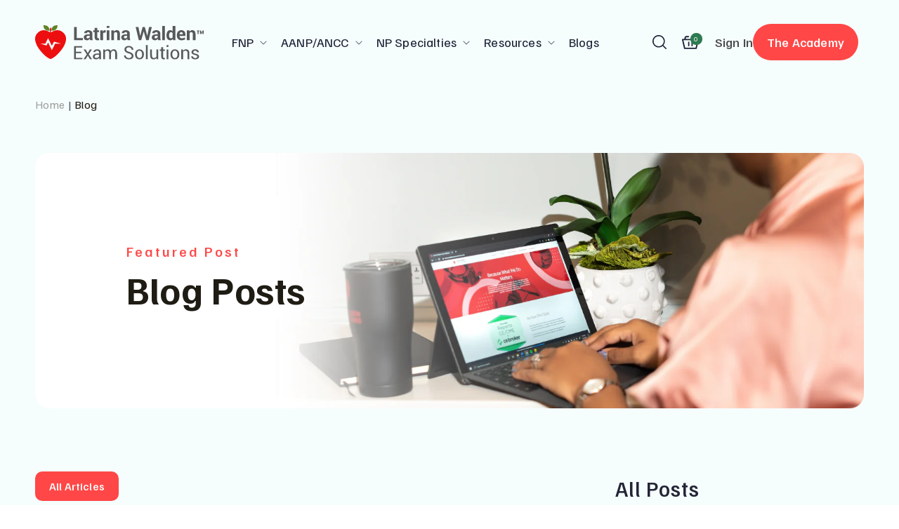

--- FILE ---
content_type: text/html; charset=utf-8
request_url: https://shop.latrinawaldenexamsolutions.com/blogs/test-category
body_size: 24886
content:
<!doctype html>
<html class="js" lang="en">
  <head>
    <meta charset="utf-8">
    <meta http-equiv="X-UA-Compatible" content="IE=edge">
    <meta name="viewport" content="width=device-width,initial-scale=1">
    <meta name="theme-color" content="">
    <link rel="canonical" href="https://shop.latrinawaldenexamsolutions.com/blogs/test-category">
  <!-- Maze END -->
<script type="text/javascript" src="//script.crazyegg.com/pages/scripts/0125/0848.js" async="async" ></script>
    <script async src="https://www.googletagmanager.com/gtag/js?id=AW-342994164">
</script>
<script>
  window.dataLayer = window.dataLayer || [];
  function gtag(){dataLayer.push(arguments);}
  gtag('js', new Date());

  gtag('config', 'AW-342994164');
</script>
 
  <!-- Google Tag Manager - Arjun Shinde -->
<script>(function(w,d,s,l,i){w[l]=w[l]||[];w[l].push({'gtm.start':
new Date().getTime(),event:'gtm.js'});var f=d.getElementsByTagName(s)[0],
j=d.createElement(s),dl=l!='dataLayer'?'&l='+l:'';j.async=true;j.src=
'https://www.googletagmanager.com/gtm.js?id='+i+dl;f.parentNode.insertBefore(j,f);
})(window,document,'script','dataLayer','GTM-TBTRRWL3');</script>
<!-- End Google Tag Manager -->



    
    <!-- Meta Pixel Code -->
    <script>
    !function(f,b,e,v,n,t,s)
    {if(f.fbq)return;n=f.fbq=function(){n.callMethod?
    n.callMethod.apply(n,arguments):n.queue.push(arguments)};
    if(!f._fbq)f._fbq=n;n.push=n;n.loaded=!0;n.version='2.0';
    n.queue=[];t=b.createElement(e);t.async=!0;
    t.src=v;s=b.getElementsByTagName(e)[0];
    s.parentNode.insertBefore(t,s)}(window, document,'script',
    'https://connect.facebook.net/en_US/fbevents.js');
    fbq('init', '845903649559140');
    fbq('track', 'PageView');
    </script>
    <noscript><img height="1" width="1" style="display:none"
    src="https://www.facebook.com/tr?id=845903649559140&ev=PageView&noscript=1"
    /></noscript>
    <!-- End Meta Pixel Code --><link rel="icon" type="image/png" href="//shop.latrinawaldenexamsolutions.com/cdn/shop/files/cropped-favicon.png?crop=center&height=32&v=1636754522&width=32"><link rel="preconnect" href="https://fonts.googleapis.com">
    <link rel="preconnect" href="https://fonts.gstatic.com" crossorigin>
    <link
      href="https://fonts.googleapis.com/css2?family=Familjen+Grotesk:ital,wght@0,400..700;1,400..700&display=swap"
      rel="stylesheet"
    >

    <title>
      Test Category
 &ndash; Latrina Walden Exam Solutions</title>

    

    

<meta property="og:site_name" content="Latrina Walden Exam Solutions">
<meta property="og:url" content="https://shop.latrinawaldenexamsolutions.com/blogs/test-category">
<meta property="og:title" content="Test Category">
<meta property="og:type" content="website">
<meta property="og:description" content="ACE your NP certification exams with Latrina Walden&#39;s comprehensive review courses, question banks, np exam practice questions, clinical review guides and much more!"><meta property="og:image" content="http://shop.latrinawaldenexamsolutions.com/cdn/shop/files/Untitled_1200_x_628_px.png?v=1701911840">
  <meta property="og:image:secure_url" content="https://shop.latrinawaldenexamsolutions.com/cdn/shop/files/Untitled_1200_x_628_px.png?v=1701911840">
  <meta property="og:image:width" content="1200">
  <meta property="og:image:height" content="628"><meta name="twitter:card" content="summary_large_image">
<meta name="twitter:title" content="Test Category">
<meta name="twitter:description" content="ACE your NP certification exams with Latrina Walden&#39;s comprehensive review courses, question banks, np exam practice questions, clinical review guides and much more!">


    <script src="//shop.latrinawaldenexamsolutions.com/cdn/shop/t/9/assets/constants.js?v=58251544750838685771714038122" defer="defer"></script>
    <script src="//shop.latrinawaldenexamsolutions.com/cdn/shop/t/9/assets/pubsub.js?v=158357773527763999511714038122" defer="defer"></script>
    <script src="//shop.latrinawaldenexamsolutions.com/cdn/shop/t/9/assets/global.js?v=40300245122816068491718788778" defer="defer"></script><script src="//shop.latrinawaldenexamsolutions.com/cdn/shop/t/9/assets/animations.js?v=88693664871331136111714038121" defer="defer"></script><script>window.performance && window.performance.mark && window.performance.mark('shopify.content_for_header.start');</script><meta id="shopify-digital-wallet" name="shopify-digital-wallet" content="/55033528354/digital_wallets/dialog">
<meta name="shopify-checkout-api-token" content="4fef98beb495c1c2cc7378810eb24dd4">
<meta id="in-context-paypal-metadata" data-shop-id="55033528354" data-venmo-supported="true" data-environment="production" data-locale="en_US" data-paypal-v4="true" data-currency="USD">
<link rel="alternate" type="application/atom+xml" title="Feed" href="/blogs/test-category.atom" />
<script async="async" src="/checkouts/internal/preloads.js?locale=en-US"></script>
<link rel="preconnect" href="https://shop.app" crossorigin="anonymous">
<script async="async" src="https://shop.app/checkouts/internal/preloads.js?locale=en-US&shop_id=55033528354" crossorigin="anonymous"></script>
<script id="shopify-features" type="application/json">{"accessToken":"4fef98beb495c1c2cc7378810eb24dd4","betas":["rich-media-storefront-analytics"],"domain":"shop.latrinawaldenexamsolutions.com","predictiveSearch":true,"shopId":55033528354,"locale":"en"}</script>
<script>var Shopify = Shopify || {};
Shopify.shop = "latrina-walden-exam-solutions.myshopify.com";
Shopify.locale = "en";
Shopify.currency = {"active":"USD","rate":"1.0"};
Shopify.country = "US";
Shopify.theme = {"name":"Dawn Working New Desing | B","id":167166116160,"schema_name":"Dawn","schema_version":"14.0.0","theme_store_id":887,"role":"main"};
Shopify.theme.handle = "null";
Shopify.theme.style = {"id":null,"handle":null};
Shopify.cdnHost = "shop.latrinawaldenexamsolutions.com/cdn";
Shopify.routes = Shopify.routes || {};
Shopify.routes.root = "/";</script>
<script type="module">!function(o){(o.Shopify=o.Shopify||{}).modules=!0}(window);</script>
<script>!function(o){function n(){var o=[];function n(){o.push(Array.prototype.slice.apply(arguments))}return n.q=o,n}var t=o.Shopify=o.Shopify||{};t.loadFeatures=n(),t.autoloadFeatures=n()}(window);</script>
<script>
  window.ShopifyPay = window.ShopifyPay || {};
  window.ShopifyPay.apiHost = "shop.app\/pay";
  window.ShopifyPay.redirectState = null;
</script>
<script id="shop-js-analytics" type="application/json">{"pageType":"blog"}</script>
<script defer="defer" async type="module" src="//shop.latrinawaldenexamsolutions.com/cdn/shopifycloud/shop-js/modules/v2/client.init-shop-cart-sync_BdyHc3Nr.en.esm.js"></script>
<script defer="defer" async type="module" src="//shop.latrinawaldenexamsolutions.com/cdn/shopifycloud/shop-js/modules/v2/chunk.common_Daul8nwZ.esm.js"></script>
<script type="module">
  await import("//shop.latrinawaldenexamsolutions.com/cdn/shopifycloud/shop-js/modules/v2/client.init-shop-cart-sync_BdyHc3Nr.en.esm.js");
await import("//shop.latrinawaldenexamsolutions.com/cdn/shopifycloud/shop-js/modules/v2/chunk.common_Daul8nwZ.esm.js");

  window.Shopify.SignInWithShop?.initShopCartSync?.({"fedCMEnabled":true,"windoidEnabled":true});

</script>
<script>
  window.Shopify = window.Shopify || {};
  if (!window.Shopify.featureAssets) window.Shopify.featureAssets = {};
  window.Shopify.featureAssets['shop-js'] = {"shop-cart-sync":["modules/v2/client.shop-cart-sync_QYOiDySF.en.esm.js","modules/v2/chunk.common_Daul8nwZ.esm.js"],"init-fed-cm":["modules/v2/client.init-fed-cm_DchLp9rc.en.esm.js","modules/v2/chunk.common_Daul8nwZ.esm.js"],"shop-button":["modules/v2/client.shop-button_OV7bAJc5.en.esm.js","modules/v2/chunk.common_Daul8nwZ.esm.js"],"init-windoid":["modules/v2/client.init-windoid_DwxFKQ8e.en.esm.js","modules/v2/chunk.common_Daul8nwZ.esm.js"],"shop-cash-offers":["modules/v2/client.shop-cash-offers_DWtL6Bq3.en.esm.js","modules/v2/chunk.common_Daul8nwZ.esm.js","modules/v2/chunk.modal_CQq8HTM6.esm.js"],"shop-toast-manager":["modules/v2/client.shop-toast-manager_CX9r1SjA.en.esm.js","modules/v2/chunk.common_Daul8nwZ.esm.js"],"init-shop-email-lookup-coordinator":["modules/v2/client.init-shop-email-lookup-coordinator_UhKnw74l.en.esm.js","modules/v2/chunk.common_Daul8nwZ.esm.js"],"pay-button":["modules/v2/client.pay-button_DzxNnLDY.en.esm.js","modules/v2/chunk.common_Daul8nwZ.esm.js"],"avatar":["modules/v2/client.avatar_BTnouDA3.en.esm.js"],"init-shop-cart-sync":["modules/v2/client.init-shop-cart-sync_BdyHc3Nr.en.esm.js","modules/v2/chunk.common_Daul8nwZ.esm.js"],"shop-login-button":["modules/v2/client.shop-login-button_D8B466_1.en.esm.js","modules/v2/chunk.common_Daul8nwZ.esm.js","modules/v2/chunk.modal_CQq8HTM6.esm.js"],"init-customer-accounts-sign-up":["modules/v2/client.init-customer-accounts-sign-up_C8fpPm4i.en.esm.js","modules/v2/client.shop-login-button_D8B466_1.en.esm.js","modules/v2/chunk.common_Daul8nwZ.esm.js","modules/v2/chunk.modal_CQq8HTM6.esm.js"],"init-shop-for-new-customer-accounts":["modules/v2/client.init-shop-for-new-customer-accounts_CVTO0Ztu.en.esm.js","modules/v2/client.shop-login-button_D8B466_1.en.esm.js","modules/v2/chunk.common_Daul8nwZ.esm.js","modules/v2/chunk.modal_CQq8HTM6.esm.js"],"init-customer-accounts":["modules/v2/client.init-customer-accounts_dRgKMfrE.en.esm.js","modules/v2/client.shop-login-button_D8B466_1.en.esm.js","modules/v2/chunk.common_Daul8nwZ.esm.js","modules/v2/chunk.modal_CQq8HTM6.esm.js"],"shop-follow-button":["modules/v2/client.shop-follow-button_CkZpjEct.en.esm.js","modules/v2/chunk.common_Daul8nwZ.esm.js","modules/v2/chunk.modal_CQq8HTM6.esm.js"],"lead-capture":["modules/v2/client.lead-capture_BntHBhfp.en.esm.js","modules/v2/chunk.common_Daul8nwZ.esm.js","modules/v2/chunk.modal_CQq8HTM6.esm.js"],"checkout-modal":["modules/v2/client.checkout-modal_CfxcYbTm.en.esm.js","modules/v2/chunk.common_Daul8nwZ.esm.js","modules/v2/chunk.modal_CQq8HTM6.esm.js"],"shop-login":["modules/v2/client.shop-login_Da4GZ2H6.en.esm.js","modules/v2/chunk.common_Daul8nwZ.esm.js","modules/v2/chunk.modal_CQq8HTM6.esm.js"],"payment-terms":["modules/v2/client.payment-terms_MV4M3zvL.en.esm.js","modules/v2/chunk.common_Daul8nwZ.esm.js","modules/v2/chunk.modal_CQq8HTM6.esm.js"]};
</script>
<script>(function() {
  var isLoaded = false;
  function asyncLoad() {
    if (isLoaded) return;
    isLoaded = true;
    var urls = ["https:\/\/cdn-bundler.nice-team.net\/app\/js\/bundler.js?shop=latrina-walden-exam-solutions.myshopify.com","https:\/\/cdn-app.sealsubscriptions.com\/shopify\/public\/js\/sealsubscriptions.js?shop=latrina-walden-exam-solutions.myshopify.com","https:\/\/chimpstatic.com\/mcjs-connected\/js\/users\/b3cb69a30080c15739f5a2e83\/2510a81b8b1a6ccde2bd83995.js?shop=latrina-walden-exam-solutions.myshopify.com"];
    for (var i = 0; i < urls.length; i++) {
      var s = document.createElement('script');
      s.type = 'text/javascript';
      s.async = true;
      s.src = urls[i];
      var x = document.getElementsByTagName('script')[0];
      x.parentNode.insertBefore(s, x);
    }
  };
  if(window.attachEvent) {
    window.attachEvent('onload', asyncLoad);
  } else {
    window.addEventListener('load', asyncLoad, false);
  }
})();</script>
<script id="__st">var __st={"a":55033528354,"offset":-18000,"reqid":"e6d95156-f0ad-489b-9d85-623d36e28d78-1769004111","pageurl":"shop.latrinawaldenexamsolutions.com\/blogs\/test-category","s":"blogs-79008530466","u":"1eace936b960","p":"blog","rtyp":"blog","rid":79008530466};</script>
<script>window.ShopifyPaypalV4VisibilityTracking = true;</script>
<script id="captcha-bootstrap">!function(){'use strict';const t='contact',e='account',n='new_comment',o=[[t,t],['blogs',n],['comments',n],[t,'customer']],c=[[e,'customer_login'],[e,'guest_login'],[e,'recover_customer_password'],[e,'create_customer']],r=t=>t.map((([t,e])=>`form[action*='/${t}']:not([data-nocaptcha='true']) input[name='form_type'][value='${e}']`)).join(','),a=t=>()=>t?[...document.querySelectorAll(t)].map((t=>t.form)):[];function s(){const t=[...o],e=r(t);return a(e)}const i='password',u='form_key',d=['recaptcha-v3-token','g-recaptcha-response','h-captcha-response',i],f=()=>{try{return window.sessionStorage}catch{return}},m='__shopify_v',_=t=>t.elements[u];function p(t,e,n=!1){try{const o=window.sessionStorage,c=JSON.parse(o.getItem(e)),{data:r}=function(t){const{data:e,action:n}=t;return t[m]||n?{data:e,action:n}:{data:t,action:n}}(c);for(const[e,n]of Object.entries(r))t.elements[e]&&(t.elements[e].value=n);n&&o.removeItem(e)}catch(o){console.error('form repopulation failed',{error:o})}}const l='form_type',E='cptcha';function T(t){t.dataset[E]=!0}const w=window,h=w.document,L='Shopify',v='ce_forms',y='captcha';let A=!1;((t,e)=>{const n=(g='f06e6c50-85a8-45c8-87d0-21a2b65856fe',I='https://cdn.shopify.com/shopifycloud/storefront-forms-hcaptcha/ce_storefront_forms_captcha_hcaptcha.v1.5.2.iife.js',D={infoText:'Protected by hCaptcha',privacyText:'Privacy',termsText:'Terms'},(t,e,n)=>{const o=w[L][v],c=o.bindForm;if(c)return c(t,g,e,D).then(n);var r;o.q.push([[t,g,e,D],n]),r=I,A||(h.body.append(Object.assign(h.createElement('script'),{id:'captcha-provider',async:!0,src:r})),A=!0)});var g,I,D;w[L]=w[L]||{},w[L][v]=w[L][v]||{},w[L][v].q=[],w[L][y]=w[L][y]||{},w[L][y].protect=function(t,e){n(t,void 0,e),T(t)},Object.freeze(w[L][y]),function(t,e,n,w,h,L){const[v,y,A,g]=function(t,e,n){const i=e?o:[],u=t?c:[],d=[...i,...u],f=r(d),m=r(i),_=r(d.filter((([t,e])=>n.includes(e))));return[a(f),a(m),a(_),s()]}(w,h,L),I=t=>{const e=t.target;return e instanceof HTMLFormElement?e:e&&e.form},D=t=>v().includes(t);t.addEventListener('submit',(t=>{const e=I(t);if(!e)return;const n=D(e)&&!e.dataset.hcaptchaBound&&!e.dataset.recaptchaBound,o=_(e),c=g().includes(e)&&(!o||!o.value);(n||c)&&t.preventDefault(),c&&!n&&(function(t){try{if(!f())return;!function(t){const e=f();if(!e)return;const n=_(t);if(!n)return;const o=n.value;o&&e.removeItem(o)}(t);const e=Array.from(Array(32),(()=>Math.random().toString(36)[2])).join('');!function(t,e){_(t)||t.append(Object.assign(document.createElement('input'),{type:'hidden',name:u})),t.elements[u].value=e}(t,e),function(t,e){const n=f();if(!n)return;const o=[...t.querySelectorAll(`input[type='${i}']`)].map((({name:t})=>t)),c=[...d,...o],r={};for(const[a,s]of new FormData(t).entries())c.includes(a)||(r[a]=s);n.setItem(e,JSON.stringify({[m]:1,action:t.action,data:r}))}(t,e)}catch(e){console.error('failed to persist form',e)}}(e),e.submit())}));const S=(t,e)=>{t&&!t.dataset[E]&&(n(t,e.some((e=>e===t))),T(t))};for(const o of['focusin','change'])t.addEventListener(o,(t=>{const e=I(t);D(e)&&S(e,y())}));const B=e.get('form_key'),M=e.get(l),P=B&&M;t.addEventListener('DOMContentLoaded',(()=>{const t=y();if(P)for(const e of t)e.elements[l].value===M&&p(e,B);[...new Set([...A(),...v().filter((t=>'true'===t.dataset.shopifyCaptcha))])].forEach((e=>S(e,t)))}))}(h,new URLSearchParams(w.location.search),n,t,e,['guest_login'])})(!0,!0)}();</script>
<script integrity="sha256-4kQ18oKyAcykRKYeNunJcIwy7WH5gtpwJnB7kiuLZ1E=" data-source-attribution="shopify.loadfeatures" defer="defer" src="//shop.latrinawaldenexamsolutions.com/cdn/shopifycloud/storefront/assets/storefront/load_feature-a0a9edcb.js" crossorigin="anonymous"></script>
<script crossorigin="anonymous" defer="defer" src="//shop.latrinawaldenexamsolutions.com/cdn/shopifycloud/storefront/assets/shopify_pay/storefront-65b4c6d7.js?v=20250812"></script>
<script data-source-attribution="shopify.dynamic_checkout.dynamic.init">var Shopify=Shopify||{};Shopify.PaymentButton=Shopify.PaymentButton||{isStorefrontPortableWallets:!0,init:function(){window.Shopify.PaymentButton.init=function(){};var t=document.createElement("script");t.src="https://shop.latrinawaldenexamsolutions.com/cdn/shopifycloud/portable-wallets/latest/portable-wallets.en.js",t.type="module",document.head.appendChild(t)}};
</script>
<script data-source-attribution="shopify.dynamic_checkout.buyer_consent">
  function portableWalletsHideBuyerConsent(e){var t=document.getElementById("shopify-buyer-consent"),n=document.getElementById("shopify-subscription-policy-button");t&&n&&(t.classList.add("hidden"),t.setAttribute("aria-hidden","true"),n.removeEventListener("click",e))}function portableWalletsShowBuyerConsent(e){var t=document.getElementById("shopify-buyer-consent"),n=document.getElementById("shopify-subscription-policy-button");t&&n&&(t.classList.remove("hidden"),t.removeAttribute("aria-hidden"),n.addEventListener("click",e))}window.Shopify?.PaymentButton&&(window.Shopify.PaymentButton.hideBuyerConsent=portableWalletsHideBuyerConsent,window.Shopify.PaymentButton.showBuyerConsent=portableWalletsShowBuyerConsent);
</script>
<script data-source-attribution="shopify.dynamic_checkout.cart.bootstrap">document.addEventListener("DOMContentLoaded",(function(){function t(){return document.querySelector("shopify-accelerated-checkout-cart, shopify-accelerated-checkout")}if(t())Shopify.PaymentButton.init();else{new MutationObserver((function(e,n){t()&&(Shopify.PaymentButton.init(),n.disconnect())})).observe(document.body,{childList:!0,subtree:!0})}}));
</script>
<link id="shopify-accelerated-checkout-styles" rel="stylesheet" media="screen" href="https://shop.latrinawaldenexamsolutions.com/cdn/shopifycloud/portable-wallets/latest/accelerated-checkout-backwards-compat.css" crossorigin="anonymous">
<style id="shopify-accelerated-checkout-cart">
        #shopify-buyer-consent {
  margin-top: 1em;
  display: inline-block;
  width: 100%;
}

#shopify-buyer-consent.hidden {
  display: none;
}

#shopify-subscription-policy-button {
  background: none;
  border: none;
  padding: 0;
  text-decoration: underline;
  font-size: inherit;
  cursor: pointer;
}

#shopify-subscription-policy-button::before {
  box-shadow: none;
}

      </style>
<script id="sections-script" data-sections="header" defer="defer" src="//shop.latrinawaldenexamsolutions.com/cdn/shop/t/9/compiled_assets/scripts.js?v=7850"></script>
<script>window.performance && window.performance.mark && window.performance.mark('shopify.content_for_header.end');</script>


    <style data-shopify>
      @font-face {
  font-family: Assistant;
  font-weight: 400;
  font-style: normal;
  font-display: swap;
  src: url("//shop.latrinawaldenexamsolutions.com/cdn/fonts/assistant/assistant_n4.9120912a469cad1cc292572851508ca49d12e768.woff2") format("woff2"),
       url("//shop.latrinawaldenexamsolutions.com/cdn/fonts/assistant/assistant_n4.6e9875ce64e0fefcd3f4446b7ec9036b3ddd2985.woff") format("woff");
}

      @font-face {
  font-family: Assistant;
  font-weight: 700;
  font-style: normal;
  font-display: swap;
  src: url("//shop.latrinawaldenexamsolutions.com/cdn/fonts/assistant/assistant_n7.bf44452348ec8b8efa3aa3068825305886b1c83c.woff2") format("woff2"),
       url("//shop.latrinawaldenexamsolutions.com/cdn/fonts/assistant/assistant_n7.0c887fee83f6b3bda822f1150b912c72da0f7b64.woff") format("woff");
}

      
      
      @font-face {
  font-family: Assistant;
  font-weight: 400;
  font-style: normal;
  font-display: swap;
  src: url("//shop.latrinawaldenexamsolutions.com/cdn/fonts/assistant/assistant_n4.9120912a469cad1cc292572851508ca49d12e768.woff2") format("woff2"),
       url("//shop.latrinawaldenexamsolutions.com/cdn/fonts/assistant/assistant_n4.6e9875ce64e0fefcd3f4446b7ec9036b3ddd2985.woff") format("woff");
}


      
        :root,
        .color-background-1 {
          --color-background: 255,255,255;
        
          --gradient-background: #ffffff;
        

        

        --color-foreground: 27,35,54;
        --color-background-contrast: 191,191,191;
        --color-shadow: 18,18,18;
        --color-button: 45,123,80;
        --color-button-text: 255,255,255;
        --color-secondary-button: 255,255,255;
        --color-secondary-button-text: 245,245,245;
        --color-link: 245,245,245;
        --color-badge-foreground: 27,35,54;
        --color-badge-background: 255,255,255;
        --color-badge-border: 27,35,54;
        --payment-terms-background-color: rgb(255 255 255);
      }
      
        
        .color-background-2 {
          --color-background: 0,0,0;
        
          --gradient-background: rgba(0,0,0,0);
        

        

        --color-foreground: 27,35,54;
        --color-background-contrast: 128,128,128;
        --color-shadow: 46,42,57;
        --color-button: 46,42,57;
        --color-button-text: 255,255,255;
        --color-secondary-button: 0,0,0;
        --color-secondary-button-text: 46,42,57;
        --color-link: 46,42,57;
        --color-badge-foreground: 27,35,54;
        --color-badge-background: 0,0,0;
        --color-badge-border: 27,35,54;
        --payment-terms-background-color: rgb(0 0 0);
      }
      
        
        .color-inverse {
          --color-background: 46,42,57;
        
          --gradient-background: #2e2a39;
        

        

        --color-foreground: 255,255,255;
        --color-background-contrast: 58,53,72;
        --color-shadow: 46,42,57;
        --color-button: 255,255,255;
        --color-button-text: 46,42,57;
        --color-secondary-button: 46,42,57;
        --color-secondary-button-text: 255,255,255;
        --color-link: 255,255,255;
        --color-badge-foreground: 255,255,255;
        --color-badge-background: 46,42,57;
        --color-badge-border: 255,255,255;
        --payment-terms-background-color: rgb(46 42 57);
      }
      
        
        .color-accent-1 {
          --color-background: 199,66,66;
        
          --gradient-background: linear-gradient(100deg, rgba(252, 21, 21, 1) 43%, rgba(187, 48, 254, 1) 89%);
        

        

        --color-foreground: 255,255,255;
        --color-background-contrast: 106,31,31;
        --color-shadow: 46,42,57;
        --color-button: 255,255,255;
        --color-button-text: 237,15,15;
        --color-secondary-button: 199,66,66;
        --color-secondary-button-text: 255,255,255;
        --color-link: 255,255,255;
        --color-badge-foreground: 255,255,255;
        --color-badge-background: 199,66,66;
        --color-badge-border: 255,255,255;
        --payment-terms-background-color: rgb(199 66 66);
      }
      
        
        .color-accent-2 {
          --color-background: 246,253,253;
        
          --gradient-background: #f6fdfd;
        

        

        --color-foreground: 27,35,54;
        --color-background-contrast: 142,230,230;
        --color-shadow: 46,42,57;
        --color-button: 255,255,255;
        --color-button-text: 95,132,41;
        --color-secondary-button: 246,253,253;
        --color-secondary-button-text: 255,255,255;
        --color-link: 255,255,255;
        --color-badge-foreground: 27,35,54;
        --color-badge-background: 246,253,253;
        --color-badge-border: 27,35,54;
        --payment-terms-background-color: rgb(246 253 253);
      }
      
        
        .color-scheme-a6896274-483b-435d-a9dc-b38cf94fc8d7 {
          --color-background: 255,255,255;
        
          --gradient-background: #ffffff;
        

        

        --color-foreground: 27,35,54;
        --color-background-contrast: 191,191,191;
        --color-shadow: 255,255,255;
        --color-button: 237,15,15;
        --color-button-text: 255,255,255;
        --color-secondary-button: 255,255,255;
        --color-secondary-button-text: 255,71,71;
        --color-link: 255,71,71;
        --color-badge-foreground: 27,35,54;
        --color-badge-background: 255,255,255;
        --color-badge-border: 27,35,54;
        --payment-terms-background-color: rgb(255 255 255);
      }
      
        
        .color-scheme-b2ac5811-e18c-41e2-89c7-2592485d2553 {
          --color-background: 246,253,253;
        
          --gradient-background: #f6fdfd;
        

        

        --color-foreground: 27,35,54;
        --color-background-contrast: 142,230,230;
        --color-shadow: 18,18,18;
        --color-button: 237,15,15;
        --color-button-text: 255,255,255;
        --color-secondary-button: 246,253,253;
        --color-secondary-button-text: 245,245,245;
        --color-link: 245,245,245;
        --color-badge-foreground: 27,35,54;
        --color-badge-background: 246,253,253;
        --color-badge-border: 27,35,54;
        --payment-terms-background-color: rgb(246 253 253);
      }
      

      body, .color-background-1, .color-background-2, .color-inverse, .color-accent-1, .color-accent-2, .color-scheme-a6896274-483b-435d-a9dc-b38cf94fc8d7, .color-scheme-b2ac5811-e18c-41e2-89c7-2592485d2553 {
        color: rgba(var(--color-foreground), 0.75);
        background-color: rgb(var(--color-background));
      }

      :root {
        --font-body-family: Assistant, sans-serif;
        --font-body-style: normal;
        --font-body-weight: 400;
        --font-body-weight-bold: 700;

        --font-heading-family: Assistant, sans-serif;
        --font-heading-style: normal;
        --font-heading-weight: 400;

        --font-body-scale: 1.0;
        --font-heading-scale: 1.0;

        --media-padding: px;
        --media-border-opacity: 0.05;
        --media-border-width: 1px;
        --media-radius: 12px;
        --media-shadow-opacity: 0.0;
        --media-shadow-horizontal-offset: 0px;
        --media-shadow-vertical-offset: 0px;
        --media-shadow-blur-radius: 0px;
        --media-shadow-visible: 0;

        --page-width: 140rem;
        --page-width-margin: 0rem;

        --product-card-image-padding: 0.0rem;
        --product-card-corner-radius: 1.2rem;
        --product-card-text-alignment: left;
        --product-card-border-width: 0.0rem;
        --product-card-border-opacity: 0.0;
        --product-card-shadow-opacity: 0.1;
        --product-card-shadow-visible: 1;
        --product-card-shadow-horizontal-offset: 0.0rem;
        --product-card-shadow-vertical-offset: 0.0rem;
        --product-card-shadow-blur-radius: 0.0rem;

        --collection-card-image-padding: 0.0rem;
        --collection-card-corner-radius: 1.2rem;
        --collection-card-text-alignment: left;
        --collection-card-border-width: 0.0rem;
        --collection-card-border-opacity: 0.0;
        --collection-card-shadow-opacity: 0.1;
        --collection-card-shadow-visible: 1;
        --collection-card-shadow-horizontal-offset: 0.0rem;
        --collection-card-shadow-vertical-offset: 0.0rem;
        --collection-card-shadow-blur-radius: 0.0rem;

        --blog-card-image-padding: 0.0rem;
        --blog-card-corner-radius: 1.2rem;
        --blog-card-text-alignment: left;
        --blog-card-border-width: 0.0rem;
        --blog-card-border-opacity: 0.0;
        --blog-card-shadow-opacity: 0.1;
        --blog-card-shadow-visible: 1;
        --blog-card-shadow-horizontal-offset: 0.0rem;
        --blog-card-shadow-vertical-offset: 0.0rem;
        --blog-card-shadow-blur-radius: 0.0rem;

        --badge-corner-radius: 4.0rem;

        --popup-border-width: 1px;
        --popup-border-opacity: 0.1;
        --popup-corner-radius: 12px;
        --popup-shadow-opacity: 0.0;
        --popup-shadow-horizontal-offset: 0px;
        --popup-shadow-vertical-offset: 0px;
        --popup-shadow-blur-radius: 0px;

        --drawer-border-width: 1px;
        --drawer-border-opacity: 0.1;
        --drawer-shadow-opacity: 0.0;
        --drawer-shadow-horizontal-offset: 0px;
        --drawer-shadow-vertical-offset: 0px;
        --drawer-shadow-blur-radius: 0px;

        --spacing-sections-desktop: 0px;
        --spacing-sections-mobile: 0px;

        --grid-desktop-vertical-spacing: 4px;
        --grid-desktop-horizontal-spacing: 4px;
        --grid-mobile-vertical-spacing: 2px;
        --grid-mobile-horizontal-spacing: 2px;

        --text-boxes-border-opacity: 0.0;
        --text-boxes-border-width: 22px;
        --text-boxes-radius: 12px;
        --text-boxes-shadow-opacity: 0.0;
        --text-boxes-shadow-visible: 0;
        --text-boxes-shadow-horizontal-offset: 0px;
        --text-boxes-shadow-vertical-offset: 0px;
        --text-boxes-shadow-blur-radius: 0px;

        --buttons-radius: 28px;
        --buttons-radius-outset: 29px;
        --buttons-border-width: 1px;
        --buttons-border-opacity: 1.0;
        --buttons-shadow-opacity: 0.0;
        --buttons-shadow-visible: 0;
        --buttons-shadow-horizontal-offset: 0px;
        --buttons-shadow-vertical-offset: 0px;
        --buttons-shadow-blur-radius: 0px;
        --buttons-border-offset: 0.3px;

        --inputs-radius: 12px;
        --inputs-border-width: 1px;
        --inputs-border-opacity: 0.55;
        --inputs-shadow-opacity: 0.0;
        --inputs-shadow-horizontal-offset: 0px;
        --inputs-margin-offset: 0px;
        --inputs-shadow-vertical-offset: 0px;
        --inputs-shadow-blur-radius: 0px;
        --inputs-radius-outset: 13px;

        --variant-pills-radius: 12px;
        --variant-pills-border-width: 1px;
        --variant-pills-border-opacity: 0.55;
        --variant-pills-shadow-opacity: 0.0;
        --variant-pills-shadow-horizontal-offset: 0px;
        --variant-pills-shadow-vertical-offset: 0px;
        --variant-pills-shadow-blur-radius: 0px;
      }

      *,
      *::before,
      *::after {
        box-sizing: inherit;
      }

      html {
        box-sizing: border-box;
        font-size: calc(var(--font-body-scale) * 62.5%);
        height: 100%;
      }

      body {
        display: grid;
        grid-template-rows: auto auto 1fr auto;
        grid-template-columns: 100%;
        min-height: 100%;
        margin: 0;
        font-size: 1.5rem;
        letter-spacing: 0.06rem;
        line-height: calc(1 + 0.8 / var(--font-body-scale));
        font-family: var(--font-body-family);
        font-style: var(--font-body-style);
        font-weight: var(--font-body-weight);
      }

      @media screen and (min-width: 750px) {
        body {
          font-size: 1.6rem;
        }
      }
    </style>

    <link href="//shop.latrinawaldenexamsolutions.com/cdn/shop/t/9/assets/slick.css?v=98340474046176884051714564168" rel="stylesheet" type="text/css" media="all" />
<link href="//shop.latrinawaldenexamsolutions.com/cdn/shop/t/9/assets/slick-theme.css?v=133230933999515094701721642792" rel="stylesheet" type="text/css" media="all" />
    <link href="//shop.latrinawaldenexamsolutions.com/cdn/shop/t/9/assets/base.css?v=16534392784228263581714038121" rel="stylesheet" type="text/css" media="all" />
    <link href="//shop.latrinawaldenexamsolutions.com/cdn/shop/t/9/assets/global.css?v=12042866493522033741730884991" rel="stylesheet" type="text/css" media="all" />

      <link rel="preload" as="font" href="//shop.latrinawaldenexamsolutions.com/cdn/fonts/assistant/assistant_n4.9120912a469cad1cc292572851508ca49d12e768.woff2" type="font/woff2" crossorigin>
      

      <link rel="preload" as="font" href="//shop.latrinawaldenexamsolutions.com/cdn/fonts/assistant/assistant_n4.9120912a469cad1cc292572851508ca49d12e768.woff2" type="font/woff2" crossorigin>
      
<link href="//shop.latrinawaldenexamsolutions.com/cdn/shop/t/9/assets/component-localization-form.css?v=120620094879297847921714038122" rel="stylesheet" type="text/css" media="all" />
      <script src="//shop.latrinawaldenexamsolutions.com/cdn/shop/t/9/assets/localization-form.js?v=169565320306168926741714038122" defer="defer"></script><link
        rel="stylesheet"
        href="//shop.latrinawaldenexamsolutions.com/cdn/shop/t/9/assets/component-predictive-search.css?v=118923337488134913561714038122"
        media="print"
        onload="this.media='all'"
      ><script>
      if (Shopify.designMode) {
        document.documentElement.classList.add('shopify-design-mode');
      }
    </script>
       <script src="//shop.latrinawaldenexamsolutions.com/cdn/shop/t/9/assets/jquery.min.js?v=147293088974801289311714387867" defer="defer"></script>
  <link href="https://monorail-edge.shopifysvc.com" rel="dns-prefetch">
<script>(function(){if ("sendBeacon" in navigator && "performance" in window) {try {var session_token_from_headers = performance.getEntriesByType('navigation')[0].serverTiming.find(x => x.name == '_s').description;} catch {var session_token_from_headers = undefined;}var session_cookie_matches = document.cookie.match(/_shopify_s=([^;]*)/);var session_token_from_cookie = session_cookie_matches && session_cookie_matches.length === 2 ? session_cookie_matches[1] : "";var session_token = session_token_from_headers || session_token_from_cookie || "";function handle_abandonment_event(e) {var entries = performance.getEntries().filter(function(entry) {return /monorail-edge.shopifysvc.com/.test(entry.name);});if (!window.abandonment_tracked && entries.length === 0) {window.abandonment_tracked = true;var currentMs = Date.now();var navigation_start = performance.timing.navigationStart;var payload = {shop_id: 55033528354,url: window.location.href,navigation_start,duration: currentMs - navigation_start,session_token,page_type: "blog"};window.navigator.sendBeacon("https://monorail-edge.shopifysvc.com/v1/produce", JSON.stringify({schema_id: "online_store_buyer_site_abandonment/1.1",payload: payload,metadata: {event_created_at_ms: currentMs,event_sent_at_ms: currentMs}}));}}window.addEventListener('pagehide', handle_abandonment_event);}}());</script>
<script id="web-pixels-manager-setup">(function e(e,d,r,n,o){if(void 0===o&&(o={}),!Boolean(null===(a=null===(i=window.Shopify)||void 0===i?void 0:i.analytics)||void 0===a?void 0:a.replayQueue)){var i,a;window.Shopify=window.Shopify||{};var t=window.Shopify;t.analytics=t.analytics||{};var s=t.analytics;s.replayQueue=[],s.publish=function(e,d,r){return s.replayQueue.push([e,d,r]),!0};try{self.performance.mark("wpm:start")}catch(e){}var l=function(){var e={modern:/Edge?\/(1{2}[4-9]|1[2-9]\d|[2-9]\d{2}|\d{4,})\.\d+(\.\d+|)|Firefox\/(1{2}[4-9]|1[2-9]\d|[2-9]\d{2}|\d{4,})\.\d+(\.\d+|)|Chrom(ium|e)\/(9{2}|\d{3,})\.\d+(\.\d+|)|(Maci|X1{2}).+ Version\/(15\.\d+|(1[6-9]|[2-9]\d|\d{3,})\.\d+)([,.]\d+|)( \(\w+\)|)( Mobile\/\w+|) Safari\/|Chrome.+OPR\/(9{2}|\d{3,})\.\d+\.\d+|(CPU[ +]OS|iPhone[ +]OS|CPU[ +]iPhone|CPU IPhone OS|CPU iPad OS)[ +]+(15[._]\d+|(1[6-9]|[2-9]\d|\d{3,})[._]\d+)([._]\d+|)|Android:?[ /-](13[3-9]|1[4-9]\d|[2-9]\d{2}|\d{4,})(\.\d+|)(\.\d+|)|Android.+Firefox\/(13[5-9]|1[4-9]\d|[2-9]\d{2}|\d{4,})\.\d+(\.\d+|)|Android.+Chrom(ium|e)\/(13[3-9]|1[4-9]\d|[2-9]\d{2}|\d{4,})\.\d+(\.\d+|)|SamsungBrowser\/([2-9]\d|\d{3,})\.\d+/,legacy:/Edge?\/(1[6-9]|[2-9]\d|\d{3,})\.\d+(\.\d+|)|Firefox\/(5[4-9]|[6-9]\d|\d{3,})\.\d+(\.\d+|)|Chrom(ium|e)\/(5[1-9]|[6-9]\d|\d{3,})\.\d+(\.\d+|)([\d.]+$|.*Safari\/(?![\d.]+ Edge\/[\d.]+$))|(Maci|X1{2}).+ Version\/(10\.\d+|(1[1-9]|[2-9]\d|\d{3,})\.\d+)([,.]\d+|)( \(\w+\)|)( Mobile\/\w+|) Safari\/|Chrome.+OPR\/(3[89]|[4-9]\d|\d{3,})\.\d+\.\d+|(CPU[ +]OS|iPhone[ +]OS|CPU[ +]iPhone|CPU IPhone OS|CPU iPad OS)[ +]+(10[._]\d+|(1[1-9]|[2-9]\d|\d{3,})[._]\d+)([._]\d+|)|Android:?[ /-](13[3-9]|1[4-9]\d|[2-9]\d{2}|\d{4,})(\.\d+|)(\.\d+|)|Mobile Safari.+OPR\/([89]\d|\d{3,})\.\d+\.\d+|Android.+Firefox\/(13[5-9]|1[4-9]\d|[2-9]\d{2}|\d{4,})\.\d+(\.\d+|)|Android.+Chrom(ium|e)\/(13[3-9]|1[4-9]\d|[2-9]\d{2}|\d{4,})\.\d+(\.\d+|)|Android.+(UC? ?Browser|UCWEB|U3)[ /]?(15\.([5-9]|\d{2,})|(1[6-9]|[2-9]\d|\d{3,})\.\d+)\.\d+|SamsungBrowser\/(5\.\d+|([6-9]|\d{2,})\.\d+)|Android.+MQ{2}Browser\/(14(\.(9|\d{2,})|)|(1[5-9]|[2-9]\d|\d{3,})(\.\d+|))(\.\d+|)|K[Aa][Ii]OS\/(3\.\d+|([4-9]|\d{2,})\.\d+)(\.\d+|)/},d=e.modern,r=e.legacy,n=navigator.userAgent;return n.match(d)?"modern":n.match(r)?"legacy":"unknown"}(),u="modern"===l?"modern":"legacy",c=(null!=n?n:{modern:"",legacy:""})[u],f=function(e){return[e.baseUrl,"/wpm","/b",e.hashVersion,"modern"===e.buildTarget?"m":"l",".js"].join("")}({baseUrl:d,hashVersion:r,buildTarget:u}),m=function(e){var d=e.version,r=e.bundleTarget,n=e.surface,o=e.pageUrl,i=e.monorailEndpoint;return{emit:function(e){var a=e.status,t=e.errorMsg,s=(new Date).getTime(),l=JSON.stringify({metadata:{event_sent_at_ms:s},events:[{schema_id:"web_pixels_manager_load/3.1",payload:{version:d,bundle_target:r,page_url:o,status:a,surface:n,error_msg:t},metadata:{event_created_at_ms:s}}]});if(!i)return console&&console.warn&&console.warn("[Web Pixels Manager] No Monorail endpoint provided, skipping logging."),!1;try{return self.navigator.sendBeacon.bind(self.navigator)(i,l)}catch(e){}var u=new XMLHttpRequest;try{return u.open("POST",i,!0),u.setRequestHeader("Content-Type","text/plain"),u.send(l),!0}catch(e){return console&&console.warn&&console.warn("[Web Pixels Manager] Got an unhandled error while logging to Monorail."),!1}}}}({version:r,bundleTarget:l,surface:e.surface,pageUrl:self.location.href,monorailEndpoint:e.monorailEndpoint});try{o.browserTarget=l,function(e){var d=e.src,r=e.async,n=void 0===r||r,o=e.onload,i=e.onerror,a=e.sri,t=e.scriptDataAttributes,s=void 0===t?{}:t,l=document.createElement("script"),u=document.querySelector("head"),c=document.querySelector("body");if(l.async=n,l.src=d,a&&(l.integrity=a,l.crossOrigin="anonymous"),s)for(var f in s)if(Object.prototype.hasOwnProperty.call(s,f))try{l.dataset[f]=s[f]}catch(e){}if(o&&l.addEventListener("load",o),i&&l.addEventListener("error",i),u)u.appendChild(l);else{if(!c)throw new Error("Did not find a head or body element to append the script");c.appendChild(l)}}({src:f,async:!0,onload:function(){if(!function(){var e,d;return Boolean(null===(d=null===(e=window.Shopify)||void 0===e?void 0:e.analytics)||void 0===d?void 0:d.initialized)}()){var d=window.webPixelsManager.init(e)||void 0;if(d){var r=window.Shopify.analytics;r.replayQueue.forEach((function(e){var r=e[0],n=e[1],o=e[2];d.publishCustomEvent(r,n,o)})),r.replayQueue=[],r.publish=d.publishCustomEvent,r.visitor=d.visitor,r.initialized=!0}}},onerror:function(){return m.emit({status:"failed",errorMsg:"".concat(f," has failed to load")})},sri:function(e){var d=/^sha384-[A-Za-z0-9+/=]+$/;return"string"==typeof e&&d.test(e)}(c)?c:"",scriptDataAttributes:o}),m.emit({status:"loading"})}catch(e){m.emit({status:"failed",errorMsg:(null==e?void 0:e.message)||"Unknown error"})}}})({shopId: 55033528354,storefrontBaseUrl: "https://shop.latrinawaldenexamsolutions.com",extensionsBaseUrl: "https://extensions.shopifycdn.com/cdn/shopifycloud/web-pixels-manager",monorailEndpoint: "https://monorail-edge.shopifysvc.com/unstable/produce_batch",surface: "storefront-renderer",enabledBetaFlags: ["2dca8a86"],webPixelsConfigList: [{"id":"800686400","configuration":"{\"config\":\"{\\\"pixel_id\\\":\\\"G-RM5JCVDTNK\\\",\\\"gtag_events\\\":[{\\\"type\\\":\\\"purchase\\\",\\\"action_label\\\":\\\"G-RM5JCVDTNK\\\"},{\\\"type\\\":\\\"page_view\\\",\\\"action_label\\\":\\\"G-RM5JCVDTNK\\\"},{\\\"type\\\":\\\"view_item\\\",\\\"action_label\\\":\\\"G-RM5JCVDTNK\\\"},{\\\"type\\\":\\\"search\\\",\\\"action_label\\\":\\\"G-RM5JCVDTNK\\\"},{\\\"type\\\":\\\"add_to_cart\\\",\\\"action_label\\\":\\\"G-RM5JCVDTNK\\\"},{\\\"type\\\":\\\"begin_checkout\\\",\\\"action_label\\\":\\\"G-RM5JCVDTNK\\\"},{\\\"type\\\":\\\"add_payment_info\\\",\\\"action_label\\\":\\\"G-RM5JCVDTNK\\\"}],\\\"enable_monitoring_mode\\\":false}\"}","eventPayloadVersion":"v1","runtimeContext":"OPEN","scriptVersion":"b2a88bafab3e21179ed38636efcd8a93","type":"APP","apiClientId":1780363,"privacyPurposes":[],"dataSharingAdjustments":{"protectedCustomerApprovalScopes":["read_customer_address","read_customer_email","read_customer_name","read_customer_personal_data","read_customer_phone"]}},{"id":"147980608","eventPayloadVersion":"v1","runtimeContext":"LAX","scriptVersion":"1","type":"CUSTOM","privacyPurposes":["ANALYTICS"],"name":"Google Analytics tag (migrated)"},{"id":"shopify-app-pixel","configuration":"{}","eventPayloadVersion":"v1","runtimeContext":"STRICT","scriptVersion":"0450","apiClientId":"shopify-pixel","type":"APP","privacyPurposes":["ANALYTICS","MARKETING"]},{"id":"shopify-custom-pixel","eventPayloadVersion":"v1","runtimeContext":"LAX","scriptVersion":"0450","apiClientId":"shopify-pixel","type":"CUSTOM","privacyPurposes":["ANALYTICS","MARKETING"]}],isMerchantRequest: false,initData: {"shop":{"name":"Latrina Walden Exam Solutions","paymentSettings":{"currencyCode":"USD"},"myshopifyDomain":"latrina-walden-exam-solutions.myshopify.com","countryCode":"US","storefrontUrl":"https:\/\/shop.latrinawaldenexamsolutions.com"},"customer":null,"cart":null,"checkout":null,"productVariants":[],"purchasingCompany":null},},"https://shop.latrinawaldenexamsolutions.com/cdn","fcfee988w5aeb613cpc8e4bc33m6693e112",{"modern":"","legacy":""},{"shopId":"55033528354","storefrontBaseUrl":"https:\/\/shop.latrinawaldenexamsolutions.com","extensionBaseUrl":"https:\/\/extensions.shopifycdn.com\/cdn\/shopifycloud\/web-pixels-manager","surface":"storefront-renderer","enabledBetaFlags":"[\"2dca8a86\"]","isMerchantRequest":"false","hashVersion":"fcfee988w5aeb613cpc8e4bc33m6693e112","publish":"custom","events":"[[\"page_viewed\",{}]]"});</script><script>
  window.ShopifyAnalytics = window.ShopifyAnalytics || {};
  window.ShopifyAnalytics.meta = window.ShopifyAnalytics.meta || {};
  window.ShopifyAnalytics.meta.currency = 'USD';
  var meta = {"page":{"pageType":"blog","resourceType":"blog","resourceId":79008530466,"requestId":"e6d95156-f0ad-489b-9d85-623d36e28d78-1769004111"}};
  for (var attr in meta) {
    window.ShopifyAnalytics.meta[attr] = meta[attr];
  }
</script>
<script class="analytics">
  (function () {
    var customDocumentWrite = function(content) {
      var jquery = null;

      if (window.jQuery) {
        jquery = window.jQuery;
      } else if (window.Checkout && window.Checkout.$) {
        jquery = window.Checkout.$;
      }

      if (jquery) {
        jquery('body').append(content);
      }
    };

    var hasLoggedConversion = function(token) {
      if (token) {
        return document.cookie.indexOf('loggedConversion=' + token) !== -1;
      }
      return false;
    }

    var setCookieIfConversion = function(token) {
      if (token) {
        var twoMonthsFromNow = new Date(Date.now());
        twoMonthsFromNow.setMonth(twoMonthsFromNow.getMonth() + 2);

        document.cookie = 'loggedConversion=' + token + '; expires=' + twoMonthsFromNow;
      }
    }

    var trekkie = window.ShopifyAnalytics.lib = window.trekkie = window.trekkie || [];
    if (trekkie.integrations) {
      return;
    }
    trekkie.methods = [
      'identify',
      'page',
      'ready',
      'track',
      'trackForm',
      'trackLink'
    ];
    trekkie.factory = function(method) {
      return function() {
        var args = Array.prototype.slice.call(arguments);
        args.unshift(method);
        trekkie.push(args);
        return trekkie;
      };
    };
    for (var i = 0; i < trekkie.methods.length; i++) {
      var key = trekkie.methods[i];
      trekkie[key] = trekkie.factory(key);
    }
    trekkie.load = function(config) {
      trekkie.config = config || {};
      trekkie.config.initialDocumentCookie = document.cookie;
      var first = document.getElementsByTagName('script')[0];
      var script = document.createElement('script');
      script.type = 'text/javascript';
      script.onerror = function(e) {
        var scriptFallback = document.createElement('script');
        scriptFallback.type = 'text/javascript';
        scriptFallback.onerror = function(error) {
                var Monorail = {
      produce: function produce(monorailDomain, schemaId, payload) {
        var currentMs = new Date().getTime();
        var event = {
          schema_id: schemaId,
          payload: payload,
          metadata: {
            event_created_at_ms: currentMs,
            event_sent_at_ms: currentMs
          }
        };
        return Monorail.sendRequest("https://" + monorailDomain + "/v1/produce", JSON.stringify(event));
      },
      sendRequest: function sendRequest(endpointUrl, payload) {
        // Try the sendBeacon API
        if (window && window.navigator && typeof window.navigator.sendBeacon === 'function' && typeof window.Blob === 'function' && !Monorail.isIos12()) {
          var blobData = new window.Blob([payload], {
            type: 'text/plain'
          });

          if (window.navigator.sendBeacon(endpointUrl, blobData)) {
            return true;
          } // sendBeacon was not successful

        } // XHR beacon

        var xhr = new XMLHttpRequest();

        try {
          xhr.open('POST', endpointUrl);
          xhr.setRequestHeader('Content-Type', 'text/plain');
          xhr.send(payload);
        } catch (e) {
          console.log(e);
        }

        return false;
      },
      isIos12: function isIos12() {
        return window.navigator.userAgent.lastIndexOf('iPhone; CPU iPhone OS 12_') !== -1 || window.navigator.userAgent.lastIndexOf('iPad; CPU OS 12_') !== -1;
      }
    };
    Monorail.produce('monorail-edge.shopifysvc.com',
      'trekkie_storefront_load_errors/1.1',
      {shop_id: 55033528354,
      theme_id: 167166116160,
      app_name: "storefront",
      context_url: window.location.href,
      source_url: "//shop.latrinawaldenexamsolutions.com/cdn/s/trekkie.storefront.cd680fe47e6c39ca5d5df5f0a32d569bc48c0f27.min.js"});

        };
        scriptFallback.async = true;
        scriptFallback.src = '//shop.latrinawaldenexamsolutions.com/cdn/s/trekkie.storefront.cd680fe47e6c39ca5d5df5f0a32d569bc48c0f27.min.js';
        first.parentNode.insertBefore(scriptFallback, first);
      };
      script.async = true;
      script.src = '//shop.latrinawaldenexamsolutions.com/cdn/s/trekkie.storefront.cd680fe47e6c39ca5d5df5f0a32d569bc48c0f27.min.js';
      first.parentNode.insertBefore(script, first);
    };
    trekkie.load(
      {"Trekkie":{"appName":"storefront","development":false,"defaultAttributes":{"shopId":55033528354,"isMerchantRequest":null,"themeId":167166116160,"themeCityHash":"14093650067076799427","contentLanguage":"en","currency":"USD","eventMetadataId":"1253d26a-d0b8-47af-8db1-2fd6ecebf37e"},"isServerSideCookieWritingEnabled":true,"monorailRegion":"shop_domain","enabledBetaFlags":["65f19447"]},"Session Attribution":{},"S2S":{"facebookCapiEnabled":false,"source":"trekkie-storefront-renderer","apiClientId":580111}}
    );

    var loaded = false;
    trekkie.ready(function() {
      if (loaded) return;
      loaded = true;

      window.ShopifyAnalytics.lib = window.trekkie;

      var originalDocumentWrite = document.write;
      document.write = customDocumentWrite;
      try { window.ShopifyAnalytics.merchantGoogleAnalytics.call(this); } catch(error) {};
      document.write = originalDocumentWrite;

      window.ShopifyAnalytics.lib.page(null,{"pageType":"blog","resourceType":"blog","resourceId":79008530466,"requestId":"e6d95156-f0ad-489b-9d85-623d36e28d78-1769004111","shopifyEmitted":true});

      var match = window.location.pathname.match(/checkouts\/(.+)\/(thank_you|post_purchase)/)
      var token = match? match[1]: undefined;
      if (!hasLoggedConversion(token)) {
        setCookieIfConversion(token);
        
      }
    });


        var eventsListenerScript = document.createElement('script');
        eventsListenerScript.async = true;
        eventsListenerScript.src = "//shop.latrinawaldenexamsolutions.com/cdn/shopifycloud/storefront/assets/shop_events_listener-3da45d37.js";
        document.getElementsByTagName('head')[0].appendChild(eventsListenerScript);

})();</script>
  <script>
  if (!window.ga || (window.ga && typeof window.ga !== 'function')) {
    window.ga = function ga() {
      (window.ga.q = window.ga.q || []).push(arguments);
      if (window.Shopify && window.Shopify.analytics && typeof window.Shopify.analytics.publish === 'function') {
        window.Shopify.analytics.publish("ga_stub_called", {}, {sendTo: "google_osp_migration"});
      }
      console.error("Shopify's Google Analytics stub called with:", Array.from(arguments), "\nSee https://help.shopify.com/manual/promoting-marketing/pixels/pixel-migration#google for more information.");
    };
    if (window.Shopify && window.Shopify.analytics && typeof window.Shopify.analytics.publish === 'function') {
      window.Shopify.analytics.publish("ga_stub_initialized", {}, {sendTo: "google_osp_migration"});
    }
  }
</script>
<script
  defer
  src="https://shop.latrinawaldenexamsolutions.com/cdn/shopifycloud/perf-kit/shopify-perf-kit-3.0.4.min.js"
  data-application="storefront-renderer"
  data-shop-id="55033528354"
  data-render-region="gcp-us-central1"
  data-page-type="blog"
  data-theme-instance-id="167166116160"
  data-theme-name="Dawn"
  data-theme-version="14.0.0"
  data-monorail-region="shop_domain"
  data-resource-timing-sampling-rate="10"
  data-shs="true"
  data-shs-beacon="true"
  data-shs-export-with-fetch="true"
  data-shs-logs-sample-rate="1"
  data-shs-beacon-endpoint="https://shop.latrinawaldenexamsolutions.com/api/collect"
></script>
</head>

  <body class="gradient animate--hover-default template-blog">
    <a class="skip-to-content-link button visually-hidden" href="#MainContent">
      Skip to content
    </a>

<link href="//shop.latrinawaldenexamsolutions.com/cdn/shop/t/9/assets/quantity-popover.css?v=78745769908715669131714038122" rel="stylesheet" type="text/css" media="all" />
<link href="//shop.latrinawaldenexamsolutions.com/cdn/shop/t/9/assets/component-card.css?v=120341546515895839841714038121" rel="stylesheet" type="text/css" media="all" />

<script src="//shop.latrinawaldenexamsolutions.com/cdn/shop/t/9/assets/cart.js?v=114940022928632645881714038121" defer="defer"></script>
<script src="//shop.latrinawaldenexamsolutions.com/cdn/shop/t/9/assets/quantity-popover.js?v=987015268078116491714038122" defer="defer"></script>

<style>
  .drawer {
    visibility: hidden;
  }
</style>

<cart-drawer class="drawer is-empty">
  <div id="CartDrawer" class="cart-drawer">
    <div id="CartDrawer-Overlay" class="cart-drawer__overlay"></div>
    <div
      class="drawer__inner gradient color-background-1"
      role="dialog"
      aria-modal="true"
      aria-label="Your cart"
      tabindex="-1"
    ><div class="drawer__inner-empty">
          <div class="cart-drawer__warnings center">
            <div class="cart-drawer__empty-content">
              <h3 class="cart__empty-text">Your cart is empty</h3>
              <button
                class="drawer__close"
                type="button"
                onclick="this.closest('cart-drawer').close()"
                aria-label="Close"
              >
                <svg
  xmlns="http://www.w3.org/2000/svg"
  aria-hidden="true"
  focusable="false"
  class="icon icon-close"
  fill="none"
  viewBox="0 0 18 17"
>
  <path d="M.865 15.978a.5.5 0 00.707.707l7.433-7.431 7.579 7.282a.501.501 0 00.846-.37.5.5 0 00-.153-.351L9.712 8.546l7.417-7.416a.5.5 0 10-.707-.708L8.991 7.853 1.413.573a.5.5 0 10-.693.72l7.563 7.268-7.418 7.417z" fill="currentColor">
</svg>

              </button>
              <a href="/collections/all" class="button">
                Continue shopping
              </a></div>
          </div></div><div class="drawer__header">
        <h3 class="drawer__heading">Your cart</h3>
        <button
          class="drawer__close"
          type="button"
          onclick="this.closest('cart-drawer').close()"
          aria-label="Close"
        >
          <svg
  xmlns="http://www.w3.org/2000/svg"
  aria-hidden="true"
  focusable="false"
  class="icon icon-close"
  fill="none"
  viewBox="0 0 18 17"
>
  <path d="M.865 15.978a.5.5 0 00.707.707l7.433-7.431 7.579 7.282a.501.501 0 00.846-.37.5.5 0 00-.153-.351L9.712 8.546l7.417-7.416a.5.5 0 10-.707-.708L8.991 7.853 1.413.573a.5.5 0 10-.693.72l7.563 7.268-7.418 7.417z" fill="currentColor">
</svg>

        </button>
      </div>
      <cart-drawer-items
        
          class=" is-empty"
        
      >
        <form
          action="/cart"
          id="CartDrawer-Form"
          class="cart__contents cart-drawer__form"
          method="post"
        >
          <div id="CartDrawer-CartItems" class="drawer__contents js-contents"><p id="CartDrawer-LiveRegionText" class="visually-hidden" role="status"></p>
            <p id="CartDrawer-LineItemStatus" class="visually-hidden" aria-hidden="true" role="status">
              Loading...
            </p>
          </div>
          <div id="CartDrawer-CartErrors" role="alert"></div>
        </form>
      </cart-drawer-items>
      <div class="drawer__footer"><!-- Start blocks -->
        <!-- Subtotals -->

        <div class="cart-drawer__footer" >
          <div></div>

          <div class="totals" role="status">
            <h3 class="totals__total">Estimated total</h3>
            <p class="totals__total-value">$0.00 USD</p>
          </div>

          <small class="tax-note caption-large rte">Taxes, discounts and shipping calculated at checkout
</small>
        </div>

        <!-- CTAs -->

        <div class="cart__ctas" >
          <button
            type="submit"
            id="CartDrawer-Checkout"
            class="cart__checkout-button button"
            name="checkout"
            form="CartDrawer-Form"
            
              disabled
            
          >
            Check out
          </button>
        </div>
      </div>
    </div>
  </div>
</cart-drawer>
<!-- BEGIN sections: header-group -->
<div id="shopify-section-sections--22455368843584__1765938059fac00eeb" class="shopify-section shopify-section-group-header-group">

</div><div id="shopify-section-sections--22455368843584__header" class="shopify-section shopify-section-group-header-group section-header"><link rel="stylesheet" href="//shop.latrinawaldenexamsolutions.com/cdn/shop/t/9/assets/component-list-menu.css?v=151968516119678728991714038121" media="print" onload="this.media='all'">
<link rel="stylesheet" href="//shop.latrinawaldenexamsolutions.com/cdn/shop/t/9/assets/component-search.css?v=165164710990765432851714038122" media="print" onload="this.media='all'">
<link rel="stylesheet" href="//shop.latrinawaldenexamsolutions.com/cdn/shop/t/9/assets/component-menu-drawer.css?v=110695408305392539491714038122" media="print" onload="this.media='all'">
<link rel="stylesheet" href="//shop.latrinawaldenexamsolutions.com/cdn/shop/t/9/assets/component-cart-notification.css?v=54116361853792938221714038121" media="print" onload="this.media='all'">
<link rel="stylesheet" href="//shop.latrinawaldenexamsolutions.com/cdn/shop/t/9/assets/component-cart-items.css?v=127384614032664249911714038121" media="print" onload="this.media='all'"><link rel="stylesheet" href="//shop.latrinawaldenexamsolutions.com/cdn/shop/t/9/assets/component-price.css?v=70172745017360139101714038122" media="print" onload="this.media='all'"><link href="//shop.latrinawaldenexamsolutions.com/cdn/shop/t/9/assets/component-cart-drawer.css?v=19530961819213608911714038121" rel="stylesheet" type="text/css" media="all" />
  <link href="//shop.latrinawaldenexamsolutions.com/cdn/shop/t/9/assets/component-cart.css?v=165982380921400067651714038121" rel="stylesheet" type="text/css" media="all" />
  <link href="//shop.latrinawaldenexamsolutions.com/cdn/shop/t/9/assets/component-totals.css?v=15906652033866631521714038122" rel="stylesheet" type="text/css" media="all" />
  <link href="//shop.latrinawaldenexamsolutions.com/cdn/shop/t/9/assets/component-price.css?v=70172745017360139101714038122" rel="stylesheet" type="text/css" media="all" />
  <link href="//shop.latrinawaldenexamsolutions.com/cdn/shop/t/9/assets/component-discounts.css?v=152760482443307489271714038121" rel="stylesheet" type="text/css" media="all" />
<style>
  .header-wrapper {
    background-color: transparent !important;
    background: transparent !important;
    position: absolute !important;
    left: 0 !important;
    width: 100% !important;
}
  header-drawer {
    justify-self: start;
    margin-left: -1.2rem;
  }.scrolled-past-header .header__heading-logo-wrapper {
      width: 75%;
    }@media screen and (min-width: 990px) {
      header-drawer {
        display: none;
      }
    }.menu-drawer-container {
    display: flex;
  }

  .list-menu {
    list-style: none;
    padding: 0;
    margin: 0;
  }

  .list-menu--inline {
    display: inline-flex;
    flex-wrap: wrap;
  }

  summary.list-menu__item {
    padding-right: 2.7rem;
  }

  .list-menu__item {
    display: flex;
    align-items: center;
    line-height: calc(1 + 0.3 / var(--font-body-scale));
  }

  .list-menu__item--link {
    text-decoration: none;
    padding-bottom: 1rem;
    padding-top: 1rem;
    line-height: calc(1 + 0.8 / var(--font-body-scale));
  }

  @media screen and (min-width: 750px) {
    .list-menu__item--link {
      padding-bottom: 0.5rem;
      padding-top: 0.5rem;
    }
  }
</style><style data-shopify>.header {
    padding: 14px 3rem 14px 3rem;
  }

  .section-header {
    position: sticky; /* This is for fixing a Safari z-index issue. PR #2147 */
    margin-bottom: 0px;
  }

  @media screen and (min-width: 750px) {
    .section-header {
      margin-bottom: 0px;
    }
  }

  @media screen and (min-width: 990px) {
    .header {
      padding-top: 28px;
      padding-bottom: 28px;
    }
  }</style><script src="//shop.latrinawaldenexamsolutions.com/cdn/shop/t/9/assets/details-disclosure.js?v=13653116266235556501714038122" defer="defer"></script>
<script src="//shop.latrinawaldenexamsolutions.com/cdn/shop/t/9/assets/details-modal.js?v=25581673532751508451714038122" defer="defer"></script>
<script src="//shop.latrinawaldenexamsolutions.com/cdn/shop/t/9/assets/cart-notification.js?v=133508293167896966491714038121" defer="defer"></script>
<script src="//shop.latrinawaldenexamsolutions.com/cdn/shop/t/9/assets/search-form.js?v=133129549252120666541714038122" defer="defer"></script><script src="//shop.latrinawaldenexamsolutions.com/cdn/shop/t/9/assets/cart-drawer.js?v=105077087914686398511714038121" defer="defer"></script><svg xmlns="http://www.w3.org/2000/svg" class="hidden">
  <symbol id="icon-search" viewbox="0 0 18 19" fill="none">
    <path fill-rule="evenodd" clip-rule="evenodd" d="M11.03 11.68A5.784 5.784 0 112.85 3.5a5.784 5.784 0 018.18 8.18zm.26 1.12a6.78 6.78 0 11.72-.7l5.4 5.4a.5.5 0 11-.71.7l-5.41-5.4z" fill="currentColor"/>
  </symbol>

  <symbol id="icon-reset" class="icon icon-close"  fill="none" viewBox="0 0 18 18" stroke="currentColor">
    <circle r="8.5" cy="9" cx="9" stroke-opacity="0.2"/>
    <path d="M6.82972 6.82915L1.17193 1.17097" stroke-linecap="round" stroke-linejoin="round" transform="translate(5 5)"/>
    <path d="M1.22896 6.88502L6.77288 1.11523" stroke-linecap="round" stroke-linejoin="round" transform="translate(5 5)"/>
  </symbol>

  <symbol id="icon-close" class="icon icon-close" fill="none" viewBox="0 0 18 17">
    <path d="M.865 15.978a.5.5 0 00.707.707l7.433-7.431 7.579 7.282a.501.501 0 00.846-.37.5.5 0 00-.153-.351L9.712 8.546l7.417-7.416a.5.5 0 10-.707-.708L8.991 7.853 1.413.573a.5.5 0 10-.693.72l7.563 7.268-7.418 7.417z" fill="currentColor">
  </symbol>
</svg><sticky-header data-sticky-type="reduce-logo-size" class="header-wrapper color-background-1 gradient"><header class="header header--middle-left header--mobile-left page-width header--has-menu header--has-social">

<header-drawer data-breakpoint="tablet">
  <details id="Details-menu-drawer-container" class="menu-drawer-container">
    <summary
      class="header__icon header__icon--menu header__icon--summary link focus-inset"
      aria-label="Menu"
    >
      <span>
        <svg
  xmlns="http://www.w3.org/2000/svg"
  aria-hidden="true"
  focusable="false"
  class="icon icon-hamburger"
  fill="none"
  viewBox="0 0 18 16"
>
  <path d="M1 .5a.5.5 0 100 1h15.71a.5.5 0 000-1H1zM.5 8a.5.5 0 01.5-.5h15.71a.5.5 0 010 1H1A.5.5 0 01.5 8zm0 7a.5.5 0 01.5-.5h15.71a.5.5 0 010 1H1a.5.5 0 01-.5-.5z" fill="currentColor">
</svg>

        <svg
  xmlns="http://www.w3.org/2000/svg"
  aria-hidden="true"
  focusable="false"
  class="icon icon-close"
  fill="none"
  viewBox="0 0 18 17"
>
  <path d="M.865 15.978a.5.5 0 00.707.707l7.433-7.431 7.579 7.282a.501.501 0 00.846-.37.5.5 0 00-.153-.351L9.712 8.546l7.417-7.416a.5.5 0 10-.707-.708L8.991 7.853 1.413.573a.5.5 0 10-.693.72l7.563 7.268-7.418 7.417z" fill="currentColor">
</svg>

      </span>
    </summary>
    <div id="menu-drawer" class="gradient menu-drawer motion-reduce color-accent-2">
      <div class="menu-drawer__inner-container">
        <div class="menu-drawer__navigation-container">
          <nav class="menu-drawer__navigation">
            <ul class="menu-drawer__menu has-submenu list-menu" role="list"><li><details id="Details-menu-drawer-menu-item-1">
                      <summary
                        id="HeaderDrawer-fnp"
                        class="menu-drawer__menu-item list-menu__item link link--text focus-inset"
                      >
                        FNP
                        <svg
  viewBox="0 0 14 10"
  fill="none"
  aria-hidden="true"
  focusable="false"
  class="icon icon-arrow"
  xmlns="http://www.w3.org/2000/svg"
>
  <path fill-rule="evenodd" clip-rule="evenodd" d="M8.537.808a.5.5 0 01.817-.162l4 4a.5.5 0 010 .708l-4 4a.5.5 0 11-.708-.708L11.793 5.5H1a.5.5 0 010-1h10.793L8.646 1.354a.5.5 0 01-.109-.546z" fill="currentColor">
</svg>

                        <svg aria-hidden="true" focusable="false" class="icon icon-caret" viewBox="0 0 10 6">
  <path fill-rule="evenodd" clip-rule="evenodd" d="M9.354.646a.5.5 0 00-.708 0L5 4.293 1.354.646a.5.5 0 00-.708.708l4 4a.5.5 0 00.708 0l4-4a.5.5 0 000-.708z" fill="currentColor">
</svg>

                      </summary>
                      <div
                        id="link-fnp"
                        class="menu-drawer__submenu has-submenu gradient motion-reduce"
                        tabindex="-1"
                      >
                        <div class="menu-drawer__inner-submenu">
                          <button class="menu-drawer__close-button link link--text focus-inset" aria-expanded="true">
                            <svg
  viewBox="0 0 14 10"
  fill="none"
  aria-hidden="true"
  focusable="false"
  class="icon icon-arrow"
  xmlns="http://www.w3.org/2000/svg"
>
  <path fill-rule="evenodd" clip-rule="evenodd" d="M8.537.808a.5.5 0 01.817-.162l4 4a.5.5 0 010 .708l-4 4a.5.5 0 11-.708-.708L11.793 5.5H1a.5.5 0 010-1h10.793L8.646 1.354a.5.5 0 01-.109-.546z" fill="currentColor">
</svg>

                            FNP
                          </button>
                          <ul class="menu-drawer__menu list-menu" role="list" tabindex="-1"><li><a
                                    id="HeaderDrawer-fnp-fnp-practice-question-test-bank"
                                    href="/products/fnp-practice-question-test-bank-bundle"
                                    class="menu-drawer__menu-item link link--text list-menu__item focus-inset"
                                    
                                  >
                                    FNP Practice Question Test Bank
                                  </a></li></ul>
                        </div>
                      </div>
                    </details></li><li><details id="Details-menu-drawer-menu-item-2">
                      <summary
                        id="HeaderDrawer-aanp-ancc"
                        class="menu-drawer__menu-item list-menu__item link link--text focus-inset"
                      >
                        AANP/ANCC
                        <svg
  viewBox="0 0 14 10"
  fill="none"
  aria-hidden="true"
  focusable="false"
  class="icon icon-arrow"
  xmlns="http://www.w3.org/2000/svg"
>
  <path fill-rule="evenodd" clip-rule="evenodd" d="M8.537.808a.5.5 0 01.817-.162l4 4a.5.5 0 010 .708l-4 4a.5.5 0 11-.708-.708L11.793 5.5H1a.5.5 0 010-1h10.793L8.646 1.354a.5.5 0 01-.109-.546z" fill="currentColor">
</svg>

                        <svg aria-hidden="true" focusable="false" class="icon icon-caret" viewBox="0 0 10 6">
  <path fill-rule="evenodd" clip-rule="evenodd" d="M9.354.646a.5.5 0 00-.708 0L5 4.293 1.354.646a.5.5 0 00-.708.708l4 4a.5.5 0 00.708 0l4-4a.5.5 0 000-.708z" fill="currentColor">
</svg>

                      </summary>
                      <div
                        id="link-aanp-ancc"
                        class="menu-drawer__submenu has-submenu gradient motion-reduce"
                        tabindex="-1"
                      >
                        <div class="menu-drawer__inner-submenu">
                          <button class="menu-drawer__close-button link link--text focus-inset" aria-expanded="true">
                            <svg
  viewBox="0 0 14 10"
  fill="none"
  aria-hidden="true"
  focusable="false"
  class="icon icon-arrow"
  xmlns="http://www.w3.org/2000/svg"
>
  <path fill-rule="evenodd" clip-rule="evenodd" d="M8.537.808a.5.5 0 01.817-.162l4 4a.5.5 0 010 .708l-4 4a.5.5 0 11-.708-.708L11.793 5.5H1a.5.5 0 010-1h10.793L8.646 1.354a.5.5 0 01-.109-.546z" fill="currentColor">
</svg>

                            AANP/ANCC
                          </button>
                          <ul class="menu-drawer__menu list-menu" role="list" tabindex="-1"><li><a
                                    id="HeaderDrawer-aanp-ancc-aanp-certification-exam-prep"
                                    href="/collections/aanp"
                                    class="menu-drawer__menu-item link link--text list-menu__item focus-inset"
                                    
                                  >
                                    AANP Certification Exam Prep
                                  </a></li><li><a
                                    id="HeaderDrawer-aanp-ancc-ancc-certification-exam-prep"
                                    href="/collections/ancc"
                                    class="menu-drawer__menu-item link link--text list-menu__item focus-inset"
                                    
                                  >
                                    ANCC Certification Exam Prep
                                  </a></li></ul>
                        </div>
                      </div>
                    </details></li><li><details id="Details-menu-drawer-menu-item-3">
                      <summary
                        id="HeaderDrawer-np-specialties"
                        class="menu-drawer__menu-item list-menu__item link link--text focus-inset"
                      >
                        NP Specialties 
                        <svg
  viewBox="0 0 14 10"
  fill="none"
  aria-hidden="true"
  focusable="false"
  class="icon icon-arrow"
  xmlns="http://www.w3.org/2000/svg"
>
  <path fill-rule="evenodd" clip-rule="evenodd" d="M8.537.808a.5.5 0 01.817-.162l4 4a.5.5 0 010 .708l-4 4a.5.5 0 11-.708-.708L11.793 5.5H1a.5.5 0 010-1h10.793L8.646 1.354a.5.5 0 01-.109-.546z" fill="currentColor">
</svg>

                        <svg aria-hidden="true" focusable="false" class="icon icon-caret" viewBox="0 0 10 6">
  <path fill-rule="evenodd" clip-rule="evenodd" d="M9.354.646a.5.5 0 00-.708 0L5 4.293 1.354.646a.5.5 0 00-.708.708l4 4a.5.5 0 00.708 0l4-4a.5.5 0 000-.708z" fill="currentColor">
</svg>

                      </summary>
                      <div
                        id="link-np-specialties"
                        class="menu-drawer__submenu has-submenu gradient motion-reduce"
                        tabindex="-1"
                      >
                        <div class="menu-drawer__inner-submenu">
                          <button class="menu-drawer__close-button link link--text focus-inset" aria-expanded="true">
                            <svg
  viewBox="0 0 14 10"
  fill="none"
  aria-hidden="true"
  focusable="false"
  class="icon icon-arrow"
  xmlns="http://www.w3.org/2000/svg"
>
  <path fill-rule="evenodd" clip-rule="evenodd" d="M8.537.808a.5.5 0 01.817-.162l4 4a.5.5 0 010 .708l-4 4a.5.5 0 11-.708-.708L11.793 5.5H1a.5.5 0 010-1h10.793L8.646 1.354a.5.5 0 01-.109-.546z" fill="currentColor">
</svg>

                            NP Specialties 
                          </button>
                          <ul class="menu-drawer__menu list-menu" role="list" tabindex="-1"><li><a
                                    id="HeaderDrawer-np-specialties-all-np-exam-review-courses"
                                    href="/pages/np-exam-prep"
                                    class="menu-drawer__menu-item link link--text list-menu__item focus-inset"
                                    
                                  >
                                    All NP Exam Review Courses
                                  </a></li><li><a
                                    id="HeaderDrawer-np-specialties-pmhnp-review-courses"
                                    href="/collections/pmhnp"
                                    class="menu-drawer__menu-item link link--text list-menu__item focus-inset"
                                    
                                  >
                                    PMHNP Review Courses
                                  </a></li><li><a
                                    id="HeaderDrawer-np-specialties-agnp-review-courses"
                                    href="/collections/agnp"
                                    class="menu-drawer__menu-item link link--text list-menu__item focus-inset"
                                    
                                  >
                                    AGNP Review Courses
                                  </a></li><li><a
                                    id="HeaderDrawer-np-specialties-acnp-review-courses"
                                    href="/collections/acnp"
                                    class="menu-drawer__menu-item link link--text list-menu__item focus-inset"
                                    
                                  >
                                    ACNP Review Courses
                                  </a></li></ul>
                        </div>
                      </div>
                    </details></li><li><details id="Details-menu-drawer-menu-item-4">
                      <summary
                        id="HeaderDrawer-resources"
                        class="menu-drawer__menu-item list-menu__item link link--text focus-inset"
                      >
                        Resources
                        <svg
  viewBox="0 0 14 10"
  fill="none"
  aria-hidden="true"
  focusable="false"
  class="icon icon-arrow"
  xmlns="http://www.w3.org/2000/svg"
>
  <path fill-rule="evenodd" clip-rule="evenodd" d="M8.537.808a.5.5 0 01.817-.162l4 4a.5.5 0 010 .708l-4 4a.5.5 0 11-.708-.708L11.793 5.5H1a.5.5 0 010-1h10.793L8.646 1.354a.5.5 0 01-.109-.546z" fill="currentColor">
</svg>

                        <svg aria-hidden="true" focusable="false" class="icon icon-caret" viewBox="0 0 10 6">
  <path fill-rule="evenodd" clip-rule="evenodd" d="M9.354.646a.5.5 0 00-.708 0L5 4.293 1.354.646a.5.5 0 00-.708.708l4 4a.5.5 0 00.708 0l4-4a.5.5 0 000-.708z" fill="currentColor">
</svg>

                      </summary>
                      <div
                        id="link-resources"
                        class="menu-drawer__submenu has-submenu gradient motion-reduce"
                        tabindex="-1"
                      >
                        <div class="menu-drawer__inner-submenu">
                          <button class="menu-drawer__close-button link link--text focus-inset" aria-expanded="true">
                            <svg
  viewBox="0 0 14 10"
  fill="none"
  aria-hidden="true"
  focusable="false"
  class="icon icon-arrow"
  xmlns="http://www.w3.org/2000/svg"
>
  <path fill-rule="evenodd" clip-rule="evenodd" d="M8.537.808a.5.5 0 01.817-.162l4 4a.5.5 0 010 .708l-4 4a.5.5 0 11-.708-.708L11.793 5.5H1a.5.5 0 010-1h10.793L8.646 1.354a.5.5 0 01-.109-.546z" fill="currentColor">
</svg>

                            Resources
                          </button>
                          <ul class="menu-drawer__menu list-menu" role="list" tabindex="-1"><li><a
                                    id="HeaderDrawer-resources-upcoming-sessions"
                                    href="/pages/upcoming-sessions"
                                    class="menu-drawer__menu-item link link--text list-menu__item focus-inset"
                                    
                                  >
                                    Upcoming Sessions
                                  </a></li><li><a
                                    id="HeaderDrawer-resources-packages"
                                    href="/pages/packages"
                                    class="menu-drawer__menu-item link link--text list-menu__item focus-inset"
                                    
                                  >
                                    Packages
                                  </a></li><li><a
                                    id="HeaderDrawer-resources-partnerships"
                                    href="/pages/partnerships"
                                    class="menu-drawer__menu-item link link--text list-menu__item focus-inset"
                                    
                                  >
                                    Partnerships
                                  </a></li></ul>
                        </div>
                      </div>
                    </details></li><li><a
                      id="HeaderDrawer-blogs"
                      href="/blogs/news"
                      class="menu-drawer__menu-item list-menu__item link link--text focus-inset"
                      
                    >
                      Blogs
                    </a></li></ul>
          </nav>
          <div class="menu-drawer__utility-links">
            <ul class="list list-social list-unstyled" role="list"><li class="list-social__item">
                  <a href="https://www.facebook.com/LatrinaWaldenExamSolutions" class="list-social__link link"><svg aria-hidden="true" focusable="false" class="icon icon-facebook" viewBox="0 0 20 20">
  <path fill="currentColor" d="M18 10.049C18 5.603 14.419 2 10 2c-4.419 0-8 3.603-8 8.049C2 14.067 4.925 17.396 8.75 18v-5.624H6.719v-2.328h2.03V8.275c0-2.017 1.195-3.132 3.023-3.132.874 0 1.79.158 1.79.158v1.98h-1.009c-.994 0-1.303.621-1.303 1.258v1.51h2.219l-.355 2.326H11.25V18c3.825-.604 6.75-3.933 6.75-7.951Z"/>
</svg>
<span class="visually-hidden">Facebook</span>
                  </a>
                </li><li class="list-social__item">
                  <a href="https://www.instagram.com/latrina_walden_np/" class="list-social__link link"><svg aria-hidden="true" focusable="false" class="icon icon-instagram" viewBox="0 0 20 20">
  <path fill="currentColor" fill-rule="evenodd" d="M13.23 3.492c-.84-.037-1.096-.046-3.23-.046-2.144 0-2.39.01-3.238.055-.776.027-1.195.164-1.487.273a2.43 2.43 0 0 0-.912.593 2.486 2.486 0 0 0-.602.922c-.11.282-.238.702-.274 1.486-.046.84-.046 1.095-.046 3.23 0 2.134.01 2.39.046 3.229.004.51.097 1.016.274 1.495.145.365.319.639.602.913.282.282.538.456.92.602.474.176.974.268 1.479.273.848.046 1.103.046 3.238.046 2.134 0 2.39-.01 3.23-.046.784-.036 1.203-.164 1.486-.273.374-.146.648-.329.921-.602.283-.283.447-.548.602-.922.177-.476.27-.979.274-1.486.037-.84.046-1.095.046-3.23 0-2.134-.01-2.39-.055-3.229-.027-.784-.164-1.204-.274-1.495a2.43 2.43 0 0 0-.593-.913 2.604 2.604 0 0 0-.92-.602c-.284-.11-.703-.237-1.488-.273ZM6.697 2.05c.857-.036 1.131-.045 3.302-.045 1.1-.014 2.202.001 3.302.045.664.014 1.321.14 1.943.374a3.968 3.968 0 0 1 1.414.922c.41.397.728.88.93 1.414.23.622.354 1.279.365 1.942C18 7.56 18 7.824 18 10.005c0 2.17-.01 2.444-.046 3.292-.036.858-.173 1.442-.374 1.943-.2.53-.474.976-.92 1.423a3.896 3.896 0 0 1-1.415.922c-.51.191-1.095.337-1.943.374-.857.036-1.122.045-3.302.045-2.171 0-2.445-.009-3.302-.055-.849-.027-1.432-.164-1.943-.364a4.152 4.152 0 0 1-1.414-.922 4.128 4.128 0 0 1-.93-1.423c-.183-.51-.329-1.085-.365-1.943C2.009 12.45 2 12.167 2 10.004c0-2.161 0-2.435.055-3.302.027-.848.164-1.432.365-1.942a4.44 4.44 0 0 1 .92-1.414 4.18 4.18 0 0 1 1.415-.93c.51-.183 1.094-.33 1.943-.366Zm.427 4.806a4.105 4.105 0 1 1 5.805 5.805 4.105 4.105 0 0 1-5.805-5.805Zm1.882 5.371a2.668 2.668 0 1 0 2.042-4.93 2.668 2.668 0 0 0-2.042 4.93Zm5.922-5.942a.958.958 0 1 1-1.355-1.355.958.958 0 0 1 1.355 1.355Z" clip-rule="evenodd"/>
</svg>
<span class="visually-hidden">Instagram</span>
                  </a>
                </li><li class="list-social__item">
                  <a href="https://www.youtube.com/channel/UC_M9Tmm-vk8CHxLWkOB8eAw" class="list-social__link link"><svg aria-hidden="true" focusable="false" class="icon icon-youtube" viewBox="0 0 20 20">
  <path fill="currentColor" d="M18.16 5.87c.34 1.309.34 4.08.34 4.08s0 2.771-.34 4.08a2.125 2.125 0 0 1-1.53 1.53c-1.309.34-6.63.34-6.63.34s-5.321 0-6.63-.34a2.125 2.125 0 0 1-1.53-1.53c-.34-1.309-.34-4.08-.34-4.08s0-2.771.34-4.08a2.173 2.173 0 0 1 1.53-1.53C4.679 4 10 4 10 4s5.321 0 6.63.34a2.173 2.173 0 0 1 1.53 1.53ZM8.3 12.5l4.42-2.55L8.3 7.4v5.1Z"/>
</svg>
<span class="visually-hidden">YouTube</span>
                  </a>
                </li></ul>
          </div>
        </div>
      </div>
    </div>
  </details>
</header-drawer>
<a href="/" class="header__heading-link link link--text focus-inset"><div class="header__heading-logo-wrapper">
                
                <img src="//shop.latrinawaldenexamsolutions.com/cdn/shop/files/Latrina_Walden_Logo_NEW_010320.svg?v=1679331509&amp;width=600" alt="Latrina Walden Exam Solutions" srcset="//shop.latrinawaldenexamsolutions.com/cdn/shop/files/Latrina_Walden_Logo_NEW_010320.svg?v=1679331509&amp;width=240 240w, //shop.latrinawaldenexamsolutions.com/cdn/shop/files/Latrina_Walden_Logo_NEW_010320.svg?v=1679331509&amp;width=360 360w, //shop.latrinawaldenexamsolutions.com/cdn/shop/files/Latrina_Walden_Logo_NEW_010320.svg?v=1679331509&amp;width=480 480w" width="240" height="49.424860853432286" loading="eager" class="header__heading-logo motion-reduce" sizes="(max-width: 480px) 50vw, 240px">
              </div></a>

<nav class="header__inline-menu">
  <ul class="list-menu list-menu--inline" role="list"><li><header-menu>
            <details id="Details-HeaderMenu-1">
              <summary
                id="HeaderMenu-fnp"
                class="header__menu-item list-menu__item link focus-inset"
              >
                <span
                >FNP</span>
                <svg aria-hidden="true" focusable="false" class="icon icon-caret" viewBox="0 0 10 6">
  <path fill-rule="evenodd" clip-rule="evenodd" d="M9.354.646a.5.5 0 00-.708 0L5 4.293 1.354.646a.5.5 0 00-.708.708l4 4a.5.5 0 00.708 0l4-4a.5.5 0 000-.708z" fill="currentColor">
</svg>

              </summary>
              <ul
                id="HeaderMenu-MenuList-1"
                class="header__submenu list-menu list-menu--disclosure color-accent-2 gradient caption-large motion-reduce global-settings-popup"
                role="list"
                tabindex="-1"
              ><li><a
                        id="HeaderMenu-fnp-fnp-practice-question-test-bank"
                        href="/products/fnp-practice-question-test-bank-bundle"
                        class="header__menu-item list-menu__item link link--text focus-inset caption-large"
                        
                      >
                        FNP Practice Question Test Bank
                      </a></li></ul>
            </details>
          </header-menu></li><li><header-menu>
            <details id="Details-HeaderMenu-2">
              <summary
                id="HeaderMenu-aanp-ancc"
                class="header__menu-item list-menu__item link focus-inset"
              >
                <span
                >AANP/ANCC</span>
                <svg aria-hidden="true" focusable="false" class="icon icon-caret" viewBox="0 0 10 6">
  <path fill-rule="evenodd" clip-rule="evenodd" d="M9.354.646a.5.5 0 00-.708 0L5 4.293 1.354.646a.5.5 0 00-.708.708l4 4a.5.5 0 00.708 0l4-4a.5.5 0 000-.708z" fill="currentColor">
</svg>

              </summary>
              <ul
                id="HeaderMenu-MenuList-2"
                class="header__submenu list-menu list-menu--disclosure color-accent-2 gradient caption-large motion-reduce global-settings-popup"
                role="list"
                tabindex="-1"
              ><li><a
                        id="HeaderMenu-aanp-ancc-aanp-certification-exam-prep"
                        href="/collections/aanp"
                        class="header__menu-item list-menu__item link link--text focus-inset caption-large"
                        
                      >
                        AANP Certification Exam Prep
                      </a></li><li><a
                        id="HeaderMenu-aanp-ancc-ancc-certification-exam-prep"
                        href="/collections/ancc"
                        class="header__menu-item list-menu__item link link--text focus-inset caption-large"
                        
                      >
                        ANCC Certification Exam Prep
                      </a></li></ul>
            </details>
          </header-menu></li><li><header-menu>
            <details id="Details-HeaderMenu-3">
              <summary
                id="HeaderMenu-np-specialties"
                class="header__menu-item list-menu__item link focus-inset"
              >
                <span
                >NP Specialties </span>
                <svg aria-hidden="true" focusable="false" class="icon icon-caret" viewBox="0 0 10 6">
  <path fill-rule="evenodd" clip-rule="evenodd" d="M9.354.646a.5.5 0 00-.708 0L5 4.293 1.354.646a.5.5 0 00-.708.708l4 4a.5.5 0 00.708 0l4-4a.5.5 0 000-.708z" fill="currentColor">
</svg>

              </summary>
              <ul
                id="HeaderMenu-MenuList-3"
                class="header__submenu list-menu list-menu--disclosure color-accent-2 gradient caption-large motion-reduce global-settings-popup"
                role="list"
                tabindex="-1"
              ><li><a
                        id="HeaderMenu-np-specialties-all-np-exam-review-courses"
                        href="/pages/np-exam-prep"
                        class="header__menu-item list-menu__item link link--text focus-inset caption-large"
                        
                      >
                        All NP Exam Review Courses
                      </a></li><li><a
                        id="HeaderMenu-np-specialties-pmhnp-review-courses"
                        href="/collections/pmhnp"
                        class="header__menu-item list-menu__item link link--text focus-inset caption-large"
                        
                      >
                        PMHNP Review Courses
                      </a></li><li><a
                        id="HeaderMenu-np-specialties-agnp-review-courses"
                        href="/collections/agnp"
                        class="header__menu-item list-menu__item link link--text focus-inset caption-large"
                        
                      >
                        AGNP Review Courses
                      </a></li><li><a
                        id="HeaderMenu-np-specialties-acnp-review-courses"
                        href="/collections/acnp"
                        class="header__menu-item list-menu__item link link--text focus-inset caption-large"
                        
                      >
                        ACNP Review Courses
                      </a></li></ul>
            </details>
          </header-menu></li><li><header-menu>
            <details id="Details-HeaderMenu-4">
              <summary
                id="HeaderMenu-resources"
                class="header__menu-item list-menu__item link focus-inset"
              >
                <span
                >Resources</span>
                <svg aria-hidden="true" focusable="false" class="icon icon-caret" viewBox="0 0 10 6">
  <path fill-rule="evenodd" clip-rule="evenodd" d="M9.354.646a.5.5 0 00-.708 0L5 4.293 1.354.646a.5.5 0 00-.708.708l4 4a.5.5 0 00.708 0l4-4a.5.5 0 000-.708z" fill="currentColor">
</svg>

              </summary>
              <ul
                id="HeaderMenu-MenuList-4"
                class="header__submenu list-menu list-menu--disclosure color-accent-2 gradient caption-large motion-reduce global-settings-popup"
                role="list"
                tabindex="-1"
              ><li><a
                        id="HeaderMenu-resources-upcoming-sessions"
                        href="/pages/upcoming-sessions"
                        class="header__menu-item list-menu__item link link--text focus-inset caption-large"
                        
                      >
                        Upcoming Sessions
                      </a></li><li><a
                        id="HeaderMenu-resources-packages"
                        href="/pages/packages"
                        class="header__menu-item list-menu__item link link--text focus-inset caption-large"
                        
                      >
                        Packages
                      </a></li><li><a
                        id="HeaderMenu-resources-partnerships"
                        href="/pages/partnerships"
                        class="header__menu-item list-menu__item link link--text focus-inset caption-large"
                        
                      >
                        Partnerships
                      </a></li></ul>
            </details>
          </header-menu></li><li><a
            id="HeaderMenu-blogs"
            href="/blogs/news"
            class="header__menu-item list-menu__item link link--text focus-inset"
            
          >
            <span
            >Blogs</span>
          </a></li></ul>
</nav>

<div class="header__icons">
      <div class="desktop-localization-wrapper">
</div>
      

<details-modal class="header__search">
  <details>
    <summary
      class="header__icon header__icon--search header__icon--summary link focus-inset modal__toggle"
      aria-haspopup="dialog"
      aria-label="Search"
    >
      <span>
        <svg class="modal__toggle-open icon icon-search" aria-hidden="true" focusable="false" width="25" height="25" viewBox="0 0 25 25" fill="none">
          <g clip-path="url(#clip0_2_91)">
<path d="M11.0107 0C9.49707 0 8.07292 0.28483 6.73828 0.854492C5.38737 1.44043 4.21549 2.22982 3.22266 3.22266C2.22982 4.21549 1.44043 5.38737 0.854492 6.73828C0.284831 8.07292 0 9.49707 0 11.0107C0 12.5244 0.284831 13.9486 0.854492 15.2832C1.44043 16.6178 2.22982 17.7856 3.22266 18.7866C4.21549 19.7876 5.38737 20.5729 6.73828 21.1426C8.07292 21.7285 9.49707 22.0215 11.0107 22.0215C12.5244 22.0215 13.9486 21.7285 15.2832 21.1426C16.6178 20.5729 17.7856 19.7876 18.7866 18.7866C19.7876 17.7856 20.5729 16.6178 21.1426 15.2832C21.7285 13.9486 22.0215 12.5244 22.0215 11.0107C22.0215 9.49707 21.7285 8.07292 21.1426 6.73828C20.5729 5.38737 19.7876 4.21549 18.7866 3.22266C17.7856 2.22982 16.6178 1.44043 15.2832 0.854492C13.9486 0.28483 12.5244 0 11.0107 0ZM11.0107 19.9951C9.77376 19.9951 8.61003 19.7591 7.51953 19.2871C6.42904 18.8151 5.47689 18.1722 4.66309 17.3584C3.84928 16.5446 3.20638 15.5924 2.73438 14.502C2.26237 13.4115 2.02637 12.2477 2.02637 11.0107C2.02637 9.77376 2.26237 8.61003 2.73438 7.51953C3.20638 6.42904 3.84928 5.47689 4.66309 4.66309C5.47689 3.84928 6.42904 3.20638 7.51953 2.73438C8.61003 2.26237 9.77376 2.02637 11.0107 2.02637C12.2477 2.02637 13.4115 2.26237 14.502 2.73438C15.5924 3.20638 16.5446 3.84928 17.3584 4.66309C18.1722 5.47689 18.8151 6.42904 19.2871 7.51953C19.7591 8.61003 19.9951 9.77376 19.9951 11.0107C19.9951 12.2477 19.7591 13.4115 19.2871 14.502C18.8151 15.5924 18.1722 16.5446 17.3584 17.3584C16.5446 18.1722 15.5924 18.8151 14.502 19.2871C13.4115 19.7591 12.2477 19.9951 11.0107 19.9951ZM24.707 23.2666L18.8721 17.4316C18.6768 17.2363 18.4367 17.1387 18.1519 17.1387C17.867 17.1387 17.627 17.2363 17.4316 17.4316C17.2363 17.627 17.1387 17.867 17.1387 18.1519C17.1387 18.4367 17.2363 18.6768 17.4316 18.8721L23.2666 24.707C23.3643 24.8047 23.4741 24.8779 23.5962 24.9268C23.7183 24.9756 23.8444 25 23.9746 25C24.1048 25 24.235 24.9756 24.3652 24.9268C24.4954 24.8779 24.6094 24.8047 24.707 24.707C24.9023 24.5117 25 24.2716 25 23.9868C25 23.702 24.9023 23.4619 24.707 23.2666Z" fill="#1B2336"/>
</g>
<defs>
<clipPath id="clip0_2_91">
<rect width="25" height="25" fill="white" transform="matrix(1 0 0 -1 0 25)"/>
</clipPath>
</defs>
        </svg>
        <svg class="modal__toggle-close icon icon-close" aria-hidden="true" focusable="false">
          <use href="#icon-close">
        </svg>
      </span>
    </summary>
    <div
      class="search-modal modal__content gradient"
      role="dialog"
      aria-modal="true"
      aria-label="Search"
    >
      <div class="modal-overlay"></div>
      <div
        class="search-modal__content search-modal__content-bottom"
        tabindex="-1"
      ><predictive-search class="search-modal__form" data-loading-text="Loading..."><form action="/search" method="get" role="search" class="search search-modal__form">
          <div class="field">
            <input
              class="search__input field__input"
              id="Search-In-Modal"
              type="search"
              name="q"
              value=""
              placeholder="Search"role="combobox"
                aria-expanded="false"
                aria-owns="predictive-search-results"
                aria-controls="predictive-search-results"
                aria-haspopup="listbox"
                aria-autocomplete="list"
                autocorrect="off"
                autocomplete="off"
                autocapitalize="off"
                spellcheck="false">
            <label class="field__label" for="Search-In-Modal">Search</label>
            <input type="hidden" name="options[prefix]" value="last">
            <button
              type="reset"
              class="reset__button field__button hidden"
              aria-label="Clear search term"
            >
              <svg class="icon icon-close" aria-hidden="true" focusable="false">
                <use xlink:href="#icon-reset">
              </svg>
            </button>
            <button class="search__button field__button" aria-label="Search">
              <svg class="icon icon-search" aria-hidden="true" focusable="false">
                <use href="#icon-search">
              </svg>
            </button>
          </div><div class="predictive-search predictive-search--header" tabindex="-1" data-predictive-search>

<link href="//shop.latrinawaldenexamsolutions.com/cdn/shop/t/9/assets/component-loading-spinner.css?v=116724955567955766481714038121" rel="stylesheet" type="text/css" media="all" />

<div class="predictive-search__loading-state">
  <svg
    aria-hidden="true"
    focusable="false"
    class="spinner"
    viewBox="0 0 66 66"
    xmlns="http://www.w3.org/2000/svg"
  >
    <circle class="path" fill="none" stroke-width="6" cx="33" cy="33" r="30"></circle>
  </svg>
</div>
</div>

            <span class="predictive-search-status visually-hidden" role="status" aria-hidden="true"></span></form></predictive-search><button
          type="button"
          class="search-modal__close-button modal__close-button link link--text focus-inset"
          aria-label="Close"
        >
          <svg class="icon icon-close" aria-hidden="true" focusable="false">
            <use href="#icon-close">
          </svg>
        </button>
      </div>
    </div>
  </details>
</details-modal>


<a href="/cart" class="header__icon header__icon--cart link focus-inset" id="cart-icon-bubble"><svg width="24" height="25" viewBox="0 0 24 25" fill="none" xmlns="http://www.w3.org/2000/svg">
<g clip-path="url(#clip0_2_85)">
<path d="M23.0391 7.48438H20.4141V6.07812C20.4141 5.29688 20.1406 4.63281 19.5938 4.08594C19.0469 3.53906 18.3828 3.26562 17.6016 3.26562H14.7891C14.5234 3.26562 14.3008 3.35547 14.1211 3.53516C13.9414 3.71484 13.8516 3.9375 13.8516 4.20312C13.8516 4.46875 13.9414 4.69141 14.1211 4.87109C14.3008 5.05078 14.5234 5.14062 14.7891 5.14062H17.6016C17.8672 5.14062 18.0898 5.23047 18.2695 5.41016C18.4492 5.58984 18.5391 5.8125 18.5391 6.07812V7.48438H5.41406V6.07812C5.41406 5.8125 5.50391 5.58984 5.68359 5.41016C5.86328 5.23047 6.08594 5.14062 6.35156 5.14062H9.16406C9.42969 5.14062 9.65234 5.05078 9.83203 4.87109C10.0117 4.69141 10.1016 4.46875 10.1016 4.20312C10.1016 3.9375 10.0117 3.71484 9.83203 3.53516C9.65234 3.35547 9.42969 3.26562 9.16406 3.26562H6.35156C5.57031 3.26562 4.90625 3.53906 4.35938 4.08594C3.8125 4.63281 3.53906 5.29688 3.53906 6.07812V7.48438H0.914062C0.617188 7.48438 0.375 7.60156 0.1875 7.83594C0 8.07031 -0.0625 8.33594 0 8.63281L2.85938 21.1016C2.90625 21.3203 3.01562 21.4961 3.1875 21.6289C3.35938 21.7617 3.55469 21.8281 3.77344 21.8281H20.1797C20.3984 21.8281 20.5938 21.7617 20.7656 21.6289C20.9375 21.4961 21.0469 21.3203 21.0938 21.1016L23.9531 8.63281C24.0156 8.33594 23.9531 8.07031 23.7656 7.83594C23.5781 7.60156 23.3359 7.48438 23.0391 7.48438ZM19.4297 19.9531H4.52344L2.08594 9.35938H21.8672L19.4297 19.9531ZM10.5703 12.3125V17C10.5703 17.2656 10.4805 17.4883 10.3008 17.668C10.1211 17.8477 9.89844 17.9375 9.63281 17.9375C9.36719 17.9375 9.14453 17.8477 8.96484 17.668C8.78516 17.4883 8.69531 17.2656 8.69531 17V12.3125C8.69531 12.0469 8.78516 11.8242 8.96484 11.6445C9.14453 11.4648 9.36719 11.375 9.63281 11.375C9.89844 11.375 10.1211 11.4648 10.3008 11.6445C10.4805 11.8242 10.5703 12.0469 10.5703 12.3125ZM15.2578 12.3125V17C15.2578 17.2656 15.168 17.4883 14.9883 17.668C14.8086 17.8477 14.5859 17.9375 14.3203 17.9375C14.0547 17.9375 13.832 17.8477 13.6523 17.668C13.4727 17.4883 13.3828 17.2656 13.3828 17V12.3125C13.3828 12.0469 13.4727 11.8242 13.6523 11.6445C13.832 11.4648 14.0547 11.375 14.3203 11.375C14.5859 11.375 14.8086 11.4648 14.9883 11.6445C15.168 11.8242 15.2578 12.0469 15.2578 12.3125Z" fill="#1B2336"/>
</g>
<defs>
<clipPath id="clip0_2_85">
<rect width="24" height="25" fill="white" transform="matrix(1 0 0 -1 0 25)"/>
</clipPath>
</defs>
</svg>
<span class="visually-hidden">Cart</span>
        
          <div class="cart-count-bubble"><span aria-hidden="true">0</span><span class="visually-hidden">0 items</span>
          </div>
      </a>
      <ul class="new-menu-list">
        <li><a href="https://www.latrinawaldenexamsolutions.com/users/sign_in" target="_blank" class="sign-in">Sign In</a></li>
        <li><a class="btn" href="/collections/the-academy">The Academy</a></li>
      </ul>
    </div>

   
  </header>
</sticky-header>

<script type="application/ld+json">
  {
    "@context": "http://schema.org",
    "@type": "Organization",
    "name": "Latrina Walden Exam Solutions",
    
      "logo": "https:\/\/shop.latrinawaldenexamsolutions.com\/cdn\/shop\/files\/Latrina_Walden_Logo_NEW_010320.svg?v=1679331509\u0026width=500",
    
    "sameAs": [
      "",
      "https:\/\/www.facebook.com\/LatrinaWaldenExamSolutions",
      "",
      "https:\/\/www.instagram.com\/latrina_walden_np\/",
      "",
      "",
      "",
      "https:\/\/www.youtube.com\/channel\/UC_M9Tmm-vk8CHxLWkOB8eAw",
      ""
    ],
    "url": "https:\/\/shop.latrinawaldenexamsolutions.com"
  }
</script>
</div>
<!-- END sections: header-group -->

    <main id="MainContent" class="content-for-layout focus-none" role="main" tabindex="-1">
      <div id="shopify-section-template--22455368253760__collection_banner_new_XjhmTT" class="shopify-section section"><link href="//shop.latrinawaldenexamsolutions.com/cdn/shop/t/9/assets/course-page-custom.css?v=37014095094983532131719465854" rel="stylesheet" type="text/css" media="all" />

<div class="page-width">
  <div class="Course-header blog-page">
    <div class="breadcrumb">
      <a href="https://shop.latrinawaldenexamsolutions.com" class="breadcrumb__item">Home</a>
      |
      <a href="" class="breadcrumb__item active_bc">
        
          Blog
        
      </a>
    </div>
    <div
      class="Course-header__image"
      style="background-image: url(//shop.latrinawaldenexamsolutions.com/cdn/shop/files/untitled_design.png?v=1718690436)"
    >
      <div class="grid grid--1-col grid--2-col grid--4-col-tablet ">
        <div class="grid__item">
          <h1 class="Course-header__title">
            
              Featured Post
            
          </h1>
          <p>Blog Posts</p>
        </div>
        <div class="grid__item">
          
        </div>
      </div>
    </div>

    <div class="cources-list-main">
       
      <div class="grid grid--1-col grid--2-col grid--3-col-tablet ">
       
        
      </div>
    </div>
  </div>
</div>



<script>
  document.addEventListener("DOMContentLoaded", function() {
  const offset = 70; // Adjust to match the height of your sticky header
  const links = document.querySelectorAll('a[href^="#"]');

  links.forEach(link => {
    link.addEventListener('click', function(event) {
      const targetID = this.getAttribute('href').substring(1);
      const targetElement = document.getElementById(targetID);
      
      if (targetElement) {
        event.preventDefault();
        const originalTop = targetElement.getBoundingClientRect().top + window.pageYOffset;
        window.scrollTo({
          top: originalTop - offset,
          behavior: 'smooth'
        });
      }
    });
  });
});
</script>
</div><section id="shopify-section-template--22455368253760__main" class="shopify-section section"><link href="//shop.latrinawaldenexamsolutions.com/cdn/shop/t/9/assets/component-article-card.css?v=47105078945762260691714038121" rel="stylesheet" type="text/css" media="all" />
<link href="//shop.latrinawaldenexamsolutions.com/cdn/shop/t/9/assets/component-card.css?v=120341546515895839841714038121" rel="stylesheet" type="text/css" media="all" />
<link href="//shop.latrinawaldenexamsolutions.com/cdn/shop/t/9/assets/section-main-blog.css?v=50226643589206432371718699949" rel="stylesheet" type="text/css" media="all" />
<style data-shopify>.section-template--22455368253760__main-padding {
    padding-top: 0px;
    padding-bottom: 39px;
  }

  @media screen and (min-width: 750px) {
    .section-template--22455368253760__main-padding {
      padding-top: 0px;
      padding-bottom: 52px;
    }
  }</style><div class="main-blog blog-main-artical-page page-width section-template--22455368253760__main-padding">
    <div class="artical-list-view">
      <ul class="artical-tag-list">
        <li class="active" data-tag="all-b">All Articles</li></ul>
      <div class="blog-articles "></div>
    </div>
    <div class="most-view-articals">
      <h3>All Posts</h3>
      <ul>
        
          
          <li>
            <p><time datetime="2024-05-18T09:40:42Z">May 18, 2024</time></p>
            <h3>AANP Benefits for NP Candidates</h3>
          </li>
        
          
          <li>
            <p><time datetime="2024-03-22T17:00:04Z">March 22, 2024</time></p>
            <h3>Everything You Need to Know About The ANCC Certification</h3>
          </li>
        
          
          <li>
            <p><time datetime="2024-02-22T03:28:40Z">February 21, 2024</time></p>
            <h3>Health Disparities in Black American Populations: Specific Concerns</h3>
          </li>
        
          
          <li>
            <p><time datetime="2024-02-08T20:00:02Z">February 8, 2024</time></p>
            <h3>This Is America: Disparities and Determinants of the Health of Black Americans</h3>
          </li>
        
          
          <li>
            <p><time datetime="2024-05-11T09:26:50Z">May 11, 2024</time></p>
            <h3>What is The AANP PMHNP Certification?</h3>
          </li>
        
      </ul>
    </div>
  </div>
</section><section id="shopify-section-template--22455368253760__blog_newsletter_NTJjpM" class="shopify-section section"><link href="//shop.latrinawaldenexamsolutions.com/cdn/shop/t/9/assets/component-blog-newsletter.css?v=180912679550370788581718699863" rel="stylesheet" type="text/css" media="all" />

<div class="blog-newsletter">
  <div class="page-width">
    <div class="grid grid--1-col grid--2-col grid--4-col-tablet">
      <div class="grid__item">
        <h2>Career tips straight to your inbox!</h2>
        <p>Empowering NPs through knowledge, insights, and community</p>
      </div>
      <div class="grid__item" style="text-align: right;">
        <div id="mc_embed_signup">
          <form
            action="https://latrinawaldenexamsolutions.us7.list-manage.com/subscribe/post?u=b3cb69a30080c15739f5a2e83&id=863cd4d2c9"
            class="validate"
            id="mc-embedded-subscribe-form"
            method="post"
            name="mc-embedded-subscribe-form"
            novalidate="novalidate"
            style="padding:0;"
            target="_blank"
          >
            <div id="mc_embed_signup_scroll">
              <div class="mc-field-group">
                
                <input
                  type="email"
                  value=""
                  name="EMAIL"
                  class="required email"
                  id="mce-EMAIL"
                  aria-required="true"
                  placeholder="Email Address *"
                >
              </div>

              <div class="clear" id="mce-responses">
                <div class="response" id="mce-error-response" style="display:none;">
                  <br>
                </div>
                <div class="response" id="mce-success-response" style="display:none;">
                  <br>
                </div>
              </div>
              <!--
                real people should not fill this in and expect good things - do not remove this or risk form bot signups
              -->
              <div style="position: absolute; left: -5000px;">
                <input type="text" name="b_b3cb69a30080c15739f5a2e83_863cd4d2c9" tabindex="-1" value="">
              </div>
              <div class="clear">
                <button
                  type="submit"
                  value="Subscribe"
                  name="subscribe"
                  id="mc-embedded-subscribe"
                  class="button button-primary"
                >
                  Subscribe
                </button>
              </div>
            </div>
          </form>
        </div>
        <script type="text/javascript" src="//s3.amazonaws.com/downloads.mailchimp.com/js/mc-validate.js"></script>
        <script type="text/javascript">
          (function ($) {
            window.fnames = new Array();
            window.ftypes = new Array();
            fnames[0] = 'EMAIL';
            ftypes[0] = 'email';
            fnames[1] = 'FNAME';
            ftypes[1] = 'text';
            fnames[2] = 'LNAME';
            ftypes[2] = 'text';
            fnames[3] = 'ADDRESS';
            ftypes[3] = 'address';
            fnames[4] = 'PHONE';
            ftypes[4] = 'phone';
            fnames[5] = 'NLN';
            ftypes[5] = 'text';
            fnames[6] = 'MERGE6';
            ftypes[6] = 'text';
            fnames[7] = 'SCHOOL';
            ftypes[7] = 'text';
            fnames[8] = 'PP';
            ftypes[8] = 'text';
            fnames[9] = 'PDF';
            ftypes[9] = 'text';
            fnames[10] = 'NPFUNNEL';
            ftypes[10] = 'text';
          })(jQuery);
          var $mcj = jQuery.noConflict(true);
        </script>
      </div>
    </div>
  </div>
</div>


</section>
    </main>

    <!-- BEGIN sections: footer-group -->
<div id="shopify-section-sections--22455368810816__footer" class="shopify-section shopify-section-group-footer-group">
<link href="//shop.latrinawaldenexamsolutions.com/cdn/shop/t/9/assets/section-footer.css?v=61390616271034004541714038123" rel="stylesheet" type="text/css" media="all" />
<link href="//shop.latrinawaldenexamsolutions.com/cdn/shop/t/9/assets/component-newsletter.css?v=4727253280200485261714038122" rel="stylesheet" type="text/css" media="all" />
<link href="//shop.latrinawaldenexamsolutions.com/cdn/shop/t/9/assets/component-list-menu.css?v=151968516119678728991714038121" rel="stylesheet" type="text/css" media="all" />
<link href="//shop.latrinawaldenexamsolutions.com/cdn/shop/t/9/assets/component-list-payment.css?v=69253961410771838501714038121" rel="stylesheet" type="text/css" media="all" />
<link href="//shop.latrinawaldenexamsolutions.com/cdn/shop/t/9/assets/component-list-social.css?v=35792976012981934991714038121" rel="stylesheet" type="text/css" media="all" />
<style data-shopify>.footer {
    margin-top: 0px;
  }

  .section-sections--22455368810816__footer-padding {
    padding-top: 60px;
    padding-bottom: 60px;
  }

  @media screen and (min-width: 750px) {
    .footer {
      margin-top: 0px;
    }

    .section-sections--22455368810816__footer-padding {
      padding-top: 80px;
      padding-bottom: 80px;
    }
  }</style><footer class="footer color-inverse gradient section-sections--22455368810816__footer-padding"><div class="footer__content-top page-width"><div
            class="footer__blocks-wrapper grid grid--1-col grid--2-col grid--4-col-tablet  scroll-trigger animate--slide-in"
            
              data-cascade
            
          ><div
                class="footer-block grid__item scroll-trigger animate--slide-in"
                
                
                  data-cascade
                  style="--animation-order: 1;"
                
              ><div class="footer-block__brand-info">
                      
                      <p class="email_footer"><svg width="24" height="19" viewBox="0 0 24 19" fill="none" xmlns="http://www.w3.org/2000/svg">
                      <path d="M1.79169 1.45825V0.333252C1.49332 0.333252 1.20717 0.451779 0.996192 0.662757C0.785213 0.873735 0.666687 1.15988 0.666687 1.45825H1.79169ZM22.0417 1.45825H23.1667C23.1667 1.15988 23.0482 0.873735 22.8372 0.662757C22.6262 0.451779 22.3401 0.333252 22.0417 0.333252V1.45825ZM1.79169 2.58325H22.0417V0.333252H1.79169V2.58325ZM20.9167 1.45825V14.9583H23.1667V1.45825H20.9167ZM19.7917 16.0833H4.04169V18.3333H19.7917V16.0833ZM2.91669 14.9583V1.45825H0.666687V14.9583H2.91669ZM4.04169 16.0833C3.74332 16.0833 3.45717 15.9647 3.24619 15.7537C3.03521 15.5428 2.91669 15.2566 2.91669 14.9583H0.666687C0.666687 15.8534 1.02227 16.7118 1.6552 17.3447C2.28814 17.9777 3.14658 18.3333 4.04169 18.3333V16.0833ZM20.9167 14.9583C20.9167 15.2566 20.7982 15.5428 20.5872 15.7537C20.3762 15.9647 20.0901 16.0833 19.7917 16.0833V18.3333C20.6868 18.3333 21.5452 17.9777 22.1782 17.3447C22.8111 16.7118 23.1667 15.8534 23.1667 14.9583H20.9167Z" fill="#ED0F0F"/>
                      <path d="M1.79169 1.45825L11.9167 11.5833L22.0417 1.45825" stroke="#ED0F0F" stroke-width="1.66667" stroke-linecap="round" stroke-linejoin="round"/>
                      </svg> info@latrinawaldenexamsolutions.com</p>
                     <p class="address_footer"><svg width="20" height="22" viewBox="0 0 20 22" fill="none" xmlns="http://www.w3.org/2000/svg">
                     <path fill-rule="evenodd" clip-rule="evenodd" d="M9.81834 0C12.4223 0 14.9197 1.03443 16.761 2.87573C18.6023 4.71702 19.6367 7.21436 19.6367 9.81834C19.6367 13.1719 17.8083 15.9166 15.8817 17.8857C14.919 18.8587 13.8687 19.741 12.7442 20.5214L12.2795 20.8378L12.0613 20.9829L11.65 21.2447L11.2835 21.4684L10.8296 21.7324C10.5215 21.9078 10.1729 22 9.81834 22C9.46374 22 9.11523 21.9078 8.80705 21.7324L8.35323 21.4684L7.78595 21.1193L7.57649 20.9829L7.12921 20.6851C5.91607 19.864 4.78597 18.9264 3.75497 17.8857C1.82839 15.9155 0 13.1719 0 9.81834C0 7.21436 1.03443 4.71702 2.87573 2.87573C4.71702 1.03443 7.21436 0 9.81834 0ZM9.81834 2.18185C7.79302 2.18185 5.85065 2.98641 4.41853 4.41853C2.98641 5.85065 2.18185 7.79302 2.18185 9.81834C2.18185 12.3515 3.56951 14.5748 5.3139 16.3595C6.06405 17.1187 6.87474 17.8156 7.73795 18.4432L8.23759 18.7989C8.39905 18.9112 8.55396 19.0159 8.70341 19.113L9.12888 19.3858L9.50306 19.6138L9.81834 19.7981L10.3147 19.5047L10.7151 19.2538C10.9278 19.1185 11.1569 18.9669 11.3991 18.7989L11.8987 18.4432C12.7619 17.8156 13.5726 17.1187 14.3228 16.3595C16.0672 14.5759 17.4548 12.3515 17.4548 9.81834C17.4548 7.79302 16.6503 5.85065 15.2182 4.41853C13.786 2.98641 11.8437 2.18185 9.81834 2.18185ZM9.81834 5.45464C10.9757 5.45464 12.0856 5.91438 12.9039 6.73274C13.7223 7.55109 14.182 8.66102 14.182 9.81834C14.182 10.9757 13.7223 12.0856 12.9039 12.904C12.0856 13.7223 10.9757 14.1821 9.81834 14.1821C8.66101 14.1821 7.55109 13.7223 6.73273 12.904C5.91438 12.0856 5.45463 10.9757 5.45463 9.81834C5.45463 8.66102 5.91438 7.55109 6.73273 6.73274C7.55109 5.91438 8.66101 5.45464 9.81834 5.45464ZM9.81834 7.63649C9.23968 7.63649 8.68472 7.86636 8.27554 8.27554C7.86636 8.68472 7.63649 9.23968 7.63649 9.81834C7.63649 10.397 7.86636 10.952 8.27554 11.3611C8.68472 11.7703 9.23968 12.0002 9.81834 12.0002C10.397 12.0002 10.952 11.7703 11.3611 11.3611C11.7703 10.952 12.0002 10.397 12.0002 9.81834C12.0002 9.23968 11.7703 8.68472 11.3611 8.27554C10.952 7.86636 10.397 7.63649 9.81834 7.63649Z" fill="#ED0F0F"/>
                     </svg> 4045 Five Forks Trickum Road<br> SW STE 103 Lilburn, GA 30047 </p>  
                      <div class="footer_link_info"><p><a href="/policies/terms-of-service">TERMS OF SERVICE</a>  |  <a href="/policies/terms-of-service" title="/policies/privacy-policy">PRIVACY POLICY</a></p></div>
                      <p class="copy_right_info">© 2024 LATRINA WALDEN EXAM SOLUTIONS<br><br>* Latrina Walden Exam Solutions is not affiliated with <br>Walden University in any way</p>
                    </div></div><div
                class="footer-block grid__item footer-block--menu scroll-trigger animate--slide-in"
                
                
                  data-cascade
                  style="--animation-order: 2;"
                
              ><h5 class="footer-block__heading inline-richtext">Quick links</h5><ul class="footer-block__details-content list-unstyled"><li>
                            <a
                              href="/blogs/news"
                              class="link link--text list-menu__item list-menu__item--link"
                            >
                              Blog
                            </a>
                          </li><li>
                            <a
                              href="/pages/testimonials"
                              class="link link--text list-menu__item list-menu__item--link"
                            >
                              Testimonials
                            </a>
                          </li><li>
                            <a
                              href="/pages/faq"
                              class="link link--text list-menu__item list-menu__item--link"
                            >
                              FAQ
                            </a>
                          </li><li>
                            <a
                              href="https://shop.latrinawaldenexamsolutions.com/products/latrina-walden-exam-solutions-gift-card"
                              class="link link--text list-menu__item list-menu__item--link"
                            >
                              Gift Cards
                            </a>
                          </li><li>
                            <a
                              href="/pages/contact-us"
                              class="link link--text list-menu__item list-menu__item--link"
                            >
                              Contact Us
                            </a>
                          </li><li>
                            <a
                              href="https://signup.latrinawaldenexamsolutions.com/join-us"
                              class="link link--text list-menu__item list-menu__item--link"
                            >
                              Subscribe
                            </a>
                          </li></ul></div><div
                class="footer-block grid__item footer-block--menu scroll-trigger animate--slide-in"
                
                
                  data-cascade
                  style="--animation-order: 3;"
                
              ><h5 class="footer-block__heading inline-richtext">Upcoming Sessions</h5><ul class="footer-block__details-content list-unstyled"><li>
                            <a
                              href="/collections/crash-course-on-demand-webinar-practice-questions"
                              class="link link--text list-menu__item list-menu__item--link"
                            >
                              On-Demand Course
                            </a>
                          </li><li>
                            <a
                              href="/collections/the-academy"
                              class="link link--text list-menu__item list-menu__item--link"
                            >
                              The Academy
                            </a>
                          </li><li>
                            <a
                              href="/collections/on-demand-live-webinar"
                              class="link link--text list-menu__item list-menu__item--link"
                            >
                              Clinical Live Review Webinars
                            </a>
                          </li></ul></div><div
                class="footer-block grid__item scroll-trigger animate--slide-in"
                
                
                  data-cascade
                  style="--animation-order: 4;"
                
              ><div class="footer-block__brand-info"><h5 class="footer-block__heading rte">Social media</h5>

<ul class="list-unstyled list-social footer__list-social" role="list"><li class="list-social__item">
      <a href="https://www.facebook.com/LatrinaWaldenExamSolutions" class="link list-social__link"><svg aria-hidden="true" focusable="false" class="icon icon-facebook" viewBox="0 0 20 20">
  <path fill="currentColor" d="M18 10.049C18 5.603 14.419 2 10 2c-4.419 0-8 3.603-8 8.049C2 14.067 4.925 17.396 8.75 18v-5.624H6.719v-2.328h2.03V8.275c0-2.017 1.195-3.132 3.023-3.132.874 0 1.79.158 1.79.158v1.98h-1.009c-.994 0-1.303.621-1.303 1.258v1.51h2.219l-.355 2.326H11.25V18c3.825-.604 6.75-3.933 6.75-7.951Z"/>
</svg>
<span class="visually-hidden">Facebook</span>
      </a>
    </li><li class="list-social__item">
      <a href="https://www.instagram.com/latrina_walden_np/" class="link list-social__link"><svg aria-hidden="true" focusable="false" class="icon icon-instagram" viewBox="0 0 20 20">
  <path fill="currentColor" fill-rule="evenodd" d="M13.23 3.492c-.84-.037-1.096-.046-3.23-.046-2.144 0-2.39.01-3.238.055-.776.027-1.195.164-1.487.273a2.43 2.43 0 0 0-.912.593 2.486 2.486 0 0 0-.602.922c-.11.282-.238.702-.274 1.486-.046.84-.046 1.095-.046 3.23 0 2.134.01 2.39.046 3.229.004.51.097 1.016.274 1.495.145.365.319.639.602.913.282.282.538.456.92.602.474.176.974.268 1.479.273.848.046 1.103.046 3.238.046 2.134 0 2.39-.01 3.23-.046.784-.036 1.203-.164 1.486-.273.374-.146.648-.329.921-.602.283-.283.447-.548.602-.922.177-.476.27-.979.274-1.486.037-.84.046-1.095.046-3.23 0-2.134-.01-2.39-.055-3.229-.027-.784-.164-1.204-.274-1.495a2.43 2.43 0 0 0-.593-.913 2.604 2.604 0 0 0-.92-.602c-.284-.11-.703-.237-1.488-.273ZM6.697 2.05c.857-.036 1.131-.045 3.302-.045 1.1-.014 2.202.001 3.302.045.664.014 1.321.14 1.943.374a3.968 3.968 0 0 1 1.414.922c.41.397.728.88.93 1.414.23.622.354 1.279.365 1.942C18 7.56 18 7.824 18 10.005c0 2.17-.01 2.444-.046 3.292-.036.858-.173 1.442-.374 1.943-.2.53-.474.976-.92 1.423a3.896 3.896 0 0 1-1.415.922c-.51.191-1.095.337-1.943.374-.857.036-1.122.045-3.302.045-2.171 0-2.445-.009-3.302-.055-.849-.027-1.432-.164-1.943-.364a4.152 4.152 0 0 1-1.414-.922 4.128 4.128 0 0 1-.93-1.423c-.183-.51-.329-1.085-.365-1.943C2.009 12.45 2 12.167 2 10.004c0-2.161 0-2.435.055-3.302.027-.848.164-1.432.365-1.942a4.44 4.44 0 0 1 .92-1.414 4.18 4.18 0 0 1 1.415-.93c.51-.183 1.094-.33 1.943-.366Zm.427 4.806a4.105 4.105 0 1 1 5.805 5.805 4.105 4.105 0 0 1-5.805-5.805Zm1.882 5.371a2.668 2.668 0 1 0 2.042-4.93 2.668 2.668 0 0 0-2.042 4.93Zm5.922-5.942a.958.958 0 1 1-1.355-1.355.958.958 0 0 1 1.355 1.355Z" clip-rule="evenodd"/>
</svg>
<span class="visually-hidden">Instagram</span>
      </a>
    </li><li class="list-social__item">
      <a href="https://www.youtube.com/channel/UC_M9Tmm-vk8CHxLWkOB8eAw" class="link list-social__link"><svg aria-hidden="true" focusable="false" class="icon icon-youtube" viewBox="0 0 20 20">
  <path fill="currentColor" d="M18.16 5.87c.34 1.309.34 4.08.34 4.08s0 2.771-.34 4.08a2.125 2.125 0 0 1-1.53 1.53c-1.309.34-6.63.34-6.63.34s-5.321 0-6.63-.34a2.125 2.125 0 0 1-1.53-1.53c-.34-1.309-.34-4.08-.34-4.08s0-2.771.34-4.08a2.173 2.173 0 0 1 1.53-1.53C4.679 4 10 4 10 4s5.321 0 6.63.34a2.173 2.173 0 0 1 1.53 1.53ZM8.3 12.5l4.42-2.55L8.3 7.4v5.1Z"/>
</svg>
<span class="visually-hidden">YouTube</span>
      </a>
    </li></ul>
</div></div></div><div
          class="footer-block--newsletter scroll-trigger animate--slide-in"
          
            data-cascade
          
        ></div>
      </div>
</footer>


</div>
<!-- END sections: footer-group -->

    <ul hidden>
      <li id="a11y-refresh-page-message">Choosing a selection results in a full page refresh.</li>
      <li id="a11y-new-window-message">Opens in a new window.</li>
    </ul>

    <script>
      window.shopUrl = 'https://shop.latrinawaldenexamsolutions.com';
      window.routes = {
        cart_add_url: '/cart/add',
        cart_change_url: '/cart/change',
        cart_update_url: '/cart/update',
        cart_url: '/cart',
        predictive_search_url: '/search/suggest',
      };

      window.cartStrings = {
        error: `There was an error while updating your cart. Please try again.`,
        quantityError: `You can only add [quantity] of this item to your cart.`,
      };

      window.variantStrings = {
        addToCart: `Add to cart`,
        soldOut: `Sold out`,
        unavailable: `Unavailable`,
        unavailable_with_option: `[value] - Unavailable`,
      };

      window.quickOrderListStrings = {
        itemsAdded: `[quantity] items added`,
        itemAdded: `[quantity] item added`,
        itemsRemoved: `[quantity] items removed`,
        itemRemoved: `[quantity] item removed`,
        viewCart: `View cart`,
        each: `[money]/ea`,
        min_error: `This item has a minimum of [min]`,
        max_error: `This item has a maximum of [max]`,
        step_error: `You can only add this item in increments of [step]`,
      };

      window.accessibilityStrings = {
        imageAvailable: `Image [index] is now available in gallery view`,
        shareSuccess: `Link copied to clipboard`,
        pauseSlideshow: `Pause slideshow`,
        playSlideshow: `Play slideshow`,
        recipientFormExpanded: `Gift card recipient form expanded`,
        recipientFormCollapsed: `Gift card recipient form collapsed`,
        countrySelectorSearchCount: `[count] countries/regions found`,
      };
    </script><script src="//shop.latrinawaldenexamsolutions.com/cdn/shop/t/9/assets/predictive-search.js?v=162273246065392412141714038122" defer="defer"></script><script src="//shop.latrinawaldenexamsolutions.com/cdn/shop/t/9/assets/slick.js?v=55703621148047502001714564168" defer="defer"></script>
    <script src="//shop.latrinawaldenexamsolutions.com/cdn/shop/t/9/assets/custom.js?v=16927138038570856391730969914" defer="defer"></script>

    <!-- Google Tag Manager (noscript) -->
<noscript><iframe src="https://www.googletagmanager.com/ns.html?id=GTM-TBTRRWL3"
height="0" width="0" style="display:none;visibility:hidden"></iframe></noscript>
<!-- End Google Tag Manager (noscript) -->

  <style>  </style>
</body>
</html>


--- FILE ---
content_type: text/css
request_url: https://shop.latrinawaldenexamsolutions.com/cdn/shop/t/9/assets/global.css?v=12042866493522033741730884991
body_size: 386
content:
*{font-family:Familjen Grotesk!important}a{text-decoration:none;color:#ff4747}a:hover,.accordion__content a,.shopify-policy__body a{color:#ff4747}.list-menu--disclosure{width:26rem!important;background:#fff}.header__submenu .header__menu-item{font-size:16px}.accordion__content a:hover,.shopify-policy__body a:hover{text-decoration:underline;color:#ff4747}.shopify-policy__title h1{font-size:44px;font-weight:700;line-height:62.5px;letter-spacing:.01em;text-align:left}.shopify-policy__body p{font-size:20px;font-weight:400;line-height:1.5;letter-spacing:.01em;text-align:left;color:#1b2336}.shopify-policy__container{margin:0 auto;padding:120px 5rem;max-width:var(--page-width)}.scrolled-past-header sticky-header.header-wrapper{background:#fff!important;-webkit-box-shadow:5px 5px 5px 0px rgba(29,29,69,.2);-moz-box-shadow:5px 5px 5px 0px rgba(29,29,69,.2);box-shadow:5px 5px 5px #1d1d4533;position:fixed}.cart-count-bubble{bottom:1.8rem;left:2.2rem}ul.new-menu-list a.sign-in{font-family:Familjen Grotesk;font-size:20px;font-weight:500;line-height:35px;letter-spacing:.01em;text-align:left;color:#4a4a4a}sticky-header{background-color:transparent!important;background:transparent!important;position:absolute!important;left:0!important;width:100%!important}header.header{max-width:1636px}.header__menu-item span{font-family:Familjen Grotesk;font-size:20px;font-weight:400;line-height:26px;letter-spacing:.01em;text-align:left;color:#1b2336}.header-right-button{display:flex;grid-area:icons;justify-self:end}ul.new-menu-list a.btn{background:#ff4747;border-radius:40px;font-family:Familjen Grotesk;font-size:20px;font-weight:500;line-height:22px;letter-spacing:.01em;text-align:center;color:#fff;text-decoration:none;padding:15px 25px;display:inline-block}ul.new-menu-list{display:flex;padding:0;list-style:none;gap:15px;margin:0 0 0 30px;align-items:center}.header__icons{align-items:center}.footer-block__brand-info p.copy_right_info{font-size:18px;font-weight:400;line-height:32.4px;letter-spacing:.01em;text-align:left;color:#ffffffb3;margin-bottom:0;margin-top:38px}.footer-block__brand-info .footer_link_info p{margin:0}.footer-block__brand-info .footer_link_info a{font-size:18px;font-weight:400;line-height:32.4px;letter-spacing:.02em;text-align:left;color:#fff}.footer-block__brand-info p.email_footer,.footer-block__brand-info p.address_footer{font-size:18px;font-weight:400;line-height:36px;text-align:left;color:#ffffffb3;position:relative;padding-left:30px;margin-top:0;margin-bottom:25px}.footer-block__brand-info p.email_footer svg,.footer-block__brand-info p.address_footer svg{position:absolute;left:0;top:10px}.footer__content-top{padding-bottom:0!important}ul.footer-block__details-content li a.link{padding:0;margin:0;font-size:18px;line-height:36px;letter-spacing:.02em;text-align:left;color:#ffffffb3}h5.footer-block__heading{font-size:27px;font-weight:600;line-height:37.8px;letter-spacing:.01em;text-align:left}.template-page-partnerships main#MainContent{background:transparent}ul.pagination__list.list-unstyled{justify-content:flex-start}.pagination__item--current:after,.pagination__item:hover:after{display:none!important}ul.pagination__list.list-unstyled a.pagination__item.pagination__item--current.light,ul.pagination__list.list-unstyled a.pagination__item.link:hover{background:#5dce5d;font-size:18px;font-weight:400;line-height:27px;text-align:left;color:#fff;border-radius:50px;opacity:1;border:1px solid #cccdd3}ul.pagination__list.list-unstyled a.pagination__item.link{border:1px solid #cccdd3;border-radius:25px;font-family:Familjen Grotesk;font-size:18px;font-weight:400;line-height:27px;color:#090e0d;text-align:left}@media screen and (max-width: 1440px){ul.new-menu-list{gap:15px;margin:0 0 0 25px}ul.new-menu-list a.btn{padding:15px 20px}.header__menu-item span,ul.new-menu-list a.btn,ul.new-menu-list a.sign-in{font-size:18px}}@media screen and (min-width: 750px){.footer .grid--4-col-tablet .grid__item{width:calc(20% - var(--grid-desktop-horizontal-spacing) * 3 / 4)}.footer .grid--4-col-tablet .grid__item:first-child{width:calc(40% - var(--grid-desktop-horizontal-spacing) * 3 / 4)}div#ProductGridContainer ul#product-grid{column-gap:40px;row-gap:40px}div#ProductGridContainer ul#product-grid .grid__item{width:calc(33.33% - 40px * 2 / 3);max-width:calc(33.33% - 40px * 2 / 3);box-shadow:0 4px 4px #d9ecff80;background:#fff;border-radius:20px}}@media screen and (max-width: 990px){ul.new-menu-list{display:none}}
/*# sourceMappingURL=/cdn/shop/t/9/assets/global.css.map?v=12042866493522033741730884991 */


--- FILE ---
content_type: text/css
request_url: https://shop.latrinawaldenexamsolutions.com/cdn/shop/t/9/assets/course-page-custom.css?v=37014095094983532131719465854
body_size: 1237
content:
main#MainContent{background:#f6fdfd;padding-top:135px}ul.sessions-nav-list{list-style:none;margin:0;padding:0;display:inline-block}ul.sessions-nav-list li{display:inline-block;margin-bottom:30px}.upcoming-sessions .Course-header__image img,.collection-page .Course-header__image img{max-width:470px}ul.sessions-nav-list li a{background:#f8eced;padding:10px 20px;line-height:22.4px;letter-spacing:.01em;text-align:center;margin-right:10px;border-radius:10px;cursor:pointer;font-weight:700;font-size:19px}.Course-header__image{padding:130px 200px;background-size:cover;background-position:center;border-radius:20px;position:relative;margin-bottom:90px}.Course-header__image h1.Course-header__title{font-size:54px;font-weight:700;line-height:70.2px;text-align:left;color:#1f1c14;margin:0}.Course-header__image img{position:absolute;top:-50px;right:130px;padding:0;margin:0}.Course-header .breadcrumb{margin-bottom:55px}.Course-header .breadcrumb a{font-size:16px;font-weight:400;line-height:20px;letter-spacing:.03em;text-align:left;color:#1f1c1466}.Course-header .breadcrumb a.breadcrumb__item.active_bc{color:#1f1c14}.cources-list-main .grid__item{box-shadow:0 7px 30px #00000012;background:#fff;border-radius:30px;padding:60px;text-align:center;max-width:calc(50% - 45px)}.cources-list-main .grid__item h3{margin:0 0 30px;font-size:39.96px;font-weight:700;line-height:47.95px;text-align:center}.cources-list-main .grid{gap:45px}.cources-list-main .grid__item a.btn{background:#5dce5d;padding:20px 0;display:block;margin-top:60px;font-size:20px;font-weight:600;line-height:25px;letter-spacing:.01em;text-align:center;color:#fff;border-radius:50px}.cources-list-main .grid__item ul{padding:0;list-style:none;text-align:left;margin:0}.cources-list-main .grid__item ul h4{font-size:20px;font-weight:400;line-height:36.4px;letter-spacing:.01em;text-align:left;color:#000;margin:0}.cources-list-main .grid__item ul a{position:relative;padding-left:40px;display:block}.cources-list-main .grid__item ul a:before{content:"";position:absolute;width:22px;height:22px;background-image:url("data:image/svg+xml,%3Csvg width='22' height='23' viewBox='0 0 22 23' fill='none' xmlns='http://www.w3.org/2000/svg'%3E%3Cpath d='M12.3507 6.7696L16.274 10.7035C16.347 10.7766 16.405 10.8634 16.4445 10.9589C16.4839 11.0544 16.5042 11.1568 16.504 11.2601C16.5039 11.3634 16.4834 11.4658 16.4436 11.5612C16.4039 11.6566 16.3457 11.7432 16.2725 11.8161L12.3386 15.7393C12.1908 15.8866 11.9906 15.9693 11.782 15.969C11.5733 15.9687 11.3733 15.8855 11.226 15.7378C11.0787 15.5901 10.996 15.3898 10.9963 15.1812C10.9966 14.9725 11.0798 14.7726 11.2275 14.6252L13.8192 12.0422L6.2873 12.0319C6.07892 12.0317 5.87918 11.9486 5.73203 11.8011C5.58488 11.6535 5.50237 11.4535 5.50265 11.2452C5.50294 11.0368 5.58599 10.837 5.73354 10.6899C5.88109 10.5427 6.08105 10.4602 6.28944 10.4605L13.8213 10.4707L11.2367 7.88066C11.0893 7.73292 11.0067 7.53271 11.007 7.32406C11.0073 7.11541 11.0904 6.91542 11.2382 6.76809C11.3859 6.62075 11.5861 6.53814 11.7948 6.53842C12.0034 6.53871 12.2034 6.62186 12.3507 6.7696ZM22.0026 11.2676C22.0066 8.35019 20.8515 5.55072 18.7914 3.48502C16.7313 1.41933 13.935 0.256601 11.0176 0.252639C8.10021 0.248677 5.30075 1.4038 3.23505 3.4639C1.16935 5.52399 0.00662096 8.32031 0.00265892 11.2377C-0.00130311 14.1551 1.15382 16.9545 3.21392 19.0202C5.27402 21.0859 8.07033 22.2487 10.9877 22.2526C13.9051 22.2566 16.7046 21.1015 18.7703 19.0414C20.836 16.9813 21.9987 14.1849 22.0026 11.2676ZM11.0155 1.82407C12.2536 1.82575 13.4794 2.07129 14.6226 2.54667C15.7659 3.02206 16.8044 3.71797 17.6787 4.59468C18.553 5.47139 19.2461 6.51174 19.7184 7.6563C20.1907 8.80087 20.4329 10.0273 20.4312 11.2654C20.4295 12.5036 20.184 13.7293 19.7086 14.8726C19.2332 16.0159 18.5373 17.0544 17.6606 17.9287C16.7839 18.803 15.7435 19.4961 14.599 19.9684C13.4544 20.4407 12.228 20.6829 10.9898 20.6812C8.48923 20.6778 6.09239 19.6812 4.3266 17.9106C2.5608 16.14 1.57069 13.7404 1.57409 11.2398C1.57748 8.73921 2.5741 6.34237 4.3447 4.57657C6.1153 2.81078 8.51484 1.82067 11.0155 1.82407Z' fill='%23FF4747'/%3E%3C/svg%3E%0A");border-radius:50%;left:0;top:50%;transform:translateY(-50%)}.cources-list-main{margin-bottom:90px}.cources-list-main .grid__item ul li{margin-bottom:10px}.cources-list-main .grid__item h2{color:#000;font-size:55.95px;font-weight:700;line-height:67.13px;text-align:center;margin:60px 0 0}.partnership-page>.Course-header__image{padding:120px 90px;margin-bottom:0}.partnership-page .Course-header__image img{position:absolute;top:32px;right:60px;padding:0;margin:0}.partnership-page p{font-size:20px;font-weight:400;line-height:30px;letter-spacing:.01em;text-align:left;max-width:90%;margin:0}.blog-page .Course-header__image h1.Course-header__title{font-size:20px;font-weight:500;line-height:20px;letter-spacing:3px;color:#ff4747;text-align:left}.blog-page .Course-header__image p{font-family:Familjen Grotesk;font-size:54px;font-weight:700;line-height:70.2px;text-align:left;color:#1f1c14;margin:10px 0 0}.Course-header.contact-us-banner img.Course-header__image{max-width:490px;bottom:0;top:unset}.Course-header.contact-us-banner p{font-family:Familjen Grotesk;font-size:24px;font-weight:400;line-height:30px;letter-spacing:.01em;text-align:left;color:#979797;margin:5px 0 0}.Course-header.contact-us-banner>.Course-header__image{margin-bottom:0;box-shadow:0 4px 30px #00000012}@media screen and (max-width: 990px){.partnership-page .Course-header__image img{position:unset;width:100%;margin-top:10px;margin-bottom:-8px}.Course-header__image .grid{display:block}.Course-header__image .grid .grid__item{width:100%;max-width:unset}.Course-header>.Course-header__image{padding:30px 30px 0}.partnership-page p{font-size:18px;line-height:24px;max-width:unset}.Course-header__image h1.Course-header__title{font-size:38px;margin-bottom:10px;line-height:50px;text-align:center}.Course-header .breadcrumb{margin-bottom:20px}main#MainContent{padding-top:95px}.Course-header__image img{position:unset;margin:0 auto;display:block}.cources-list-main .grid__item{padding:30px;max-width:unset;width:100%}.cources-list-main .grid__item ul{margin:10px auto}.cources-list-main .grid__item h3{font-size:32px;line-height:48px}.cources-list-main .grid__item ul h4{font-size:18px;line-height:32px}.cources-list-main .grid__item a.btn{margin:20px 0 0;padding:15px 10px;line-height:1}.cources-list-main .grid__item h2{margin:0;line-height:52px;font-size:42px}.upcoming-sessions .Course-header__image img,.collection-page .Course-header__image img{width:100%}.blog-page .Course-header__image p{font-size:34px;line-height:1.2;margin-top:0}.Course-header.blog-page .Course-header__image{padding:60px 20px!important;margin-bottom:0;background-position:right}.Course-header.contact-us-banner img.Course-header__image{width:100%}}
/*# sourceMappingURL=/cdn/shop/t/9/assets/course-page-custom.css.map?v=37014095094983532131719465854 */


--- FILE ---
content_type: text/css
request_url: https://shop.latrinawaldenexamsolutions.com/cdn/shop/t/9/assets/section-main-blog.css?v=50226643589206432371718699949
body_size: 186
content:
.blog-articles{display:grid;grid-gap:1rem;column-gap:var(--grid-mobile-horizontal-spacing);row-gap:var(--grid-mobile-vertical-spacing)}.blog-articles .card-wrapper{width:100%}.artical-card-main{display:block;width:100%;position:relative}.artical-card-main .artical_card-image{width:100%!important;height:320px;display:block;object-fit:cover;border-radius:20px}.Course-header.blog-page .cources-list-main{margin:0}.blog-main-artical-page{display:flex;column-gap:30px}.blog-main-artical-page .artical-list-view{width:70%}.blog-main-artical-page .most-view-articals{width:30%}.blog-main-artical-page .most-view-articals ul{list-style:none;padding:0;margin:0}.blog-main-artical-page .most-view-articals ul li{box-shadow:0 7px 20px #0000001a;padding:30px;border-radius:10px;background:#fff;margin-bottom:10px}.blog-main-artical-page .most-view-articals ul li p{font-size:15px;font-weight:500;line-height:20px;letter-spacing:1px;text-align:left;margin:0 0 8px;color:#4c4c4c}.blog-main-artical-page .most-view-articals ul li h3{font-size:22px;font-weight:500;line-height:32px;text-align:left;color:#232536;margin:0}.blog-main-artical-page .most-view-articals>h3{font-size:30px;font-weight:500;line-height:48px;letter-spacing:1px;text-align:left;margin:0 0 32px;color:#232536}.blog-main-artical-page .most-view-articals ul li:hover{background:#ffeaea;box-shadow:none}.artical-card-main:after{content:"";position:absolute;top:0;left:0;width:100%;height:100%;background:linear-gradient(179.85deg,#0000 31.26%,#000c 99.87%);border-radius:20px}.artical-card-main .artical-details{position:absolute;bottom:0;left:0;color:#fff;padding:25px;z-index:9;width:100%}.artical-card-main .artical-details p.publish-date{margin:0 0 7px;font-family:Familjen Grotesk;font-size:16px;font-weight:500;line-height:20px;text-align:left}.artical-card-main .artical-details h3{margin:0}.artical-card-main .artical-details h3 a{font-size:24px;font-weight:700;line-height:28px;text-align:left;color:#fff;margin:0}.artical-card-main .artical-details p.artical-excerpt{font-size:17px;font-weight:500;line-height:22px;text-align:left;margin:15px 0 5px}.artical-card-main .artical-details a.article-link-blog{font-size:17px;font-weight:600;line-height:22px;text-align:left;color:#ff4747;margin-top:10px;display:none}.artical-card-main .artical-details a.article-link-blog svg{position:relative;left:8px;top:3px}.artical-card-main:hover .artical-details a.article-link-blog{display:block}.artical-card-main:hover:after{background:#00000080}.artical-list-view ul.artical-tag-list{margin:0 0 40px;padding:0;list-style:none;display:flex;flex-wrap:wrap;gap:10px}.artical-list-view ul.artical-tag-list li{background:#e4edeb;padding:10px 20px;font-size:16px;font-weight:500;line-height:22.4px;letter-spacing:.01em;text-align:center;border-radius:10px;cursor:pointer}.artical-list-view ul.artical-tag-list li.active,.artical-list-view ul.artical-tag-list li:hover{background:#ff4747;color:#fff}.Course-header.blog-page .Course-header__image{padding-left:130px}@media screen and (min-width: 750px){.blog-articles{grid-template-columns:1fr 1fr;column-gap:20px;row-gap:20px}.blog-articles--collage>*:nth-child(3n+1),.blog-articles--collage>*:nth-child(3n+2):last-child{grid-column:span 2;text-align:center}.blog-articles--collage>*:nth-child(3n+1) .card,.blog-articles--collage>*:nth-child(3n+2):last-child .card{text-align:center}.blog-articles--collage>*:nth-child(3n+1) .article-card__image--small .ratio:before,.blog-articles--collage>*:nth-child(3n+2):last-child .article-card__image--small .ratio:before{padding-bottom:22rem}.blog-articles--collage>*:nth-child(3n+1) .article-card__image--medium .ratio:before,.blog-articles--collage>*:nth-child(3n+2):last-child .article-card__image--medium .ratio:before{padding-bottom:44rem}.blog-articles--collage>*:nth-child(3n+1) .article-card__image--large .ratio:before,.blog-articles--collage>*:nth-child(3n+2):last-child .article-card__image--large .ratio:before{padding-bottom:66rem}}@media screen and (min-width: 990px){.blog-articles--collage>*:nth-child(3n+1) .article-card__image--small .ratio .ratio:before,.blog-articles--collage>*:nth-child(3n+2):last-child .article-card__image--small .ratio .ratio:before{padding-bottom:27.5rem}.blog-articles--collage>*:nth-child(3n+1) .article-card__image--medium .ratio:before,.blog-articles--collage>*:nth-child(3n+2):last-child .article-card__image--medium .ratio:before{padding-bottom:55rem}.blog-articles--collage>*:nth-child(3n+1) .article-card__image--large .ratio:before,.blog-articles--collage>*:nth-child(3n+2):last-child .article-card__image--large .ratio:before{padding-bottom:82.5rem}}@media screen and (max-width: 990px){.blog-main-artical-page{display:block}.blog-main-artical-page .artical-list-view,.blog-main-artical-page .most-view-articals{width:100%;margin:40px 0}.blog-articles{gap:10px}}
/*# sourceMappingURL=/cdn/shop/t/9/assets/section-main-blog.css.map?v=50226643589206432371718699949 */


--- FILE ---
content_type: text/css
request_url: https://shop.latrinawaldenexamsolutions.com/cdn/shop/t/9/assets/component-blog-newsletter.css?v=180912679550370788581718699863
body_size: -175
content:
.blog-newsletter .page-width{background:#ff4747;padding:70px;border-radius:40px;margin:80px auto}.blog-newsletter h2{font-size:44px;font-weight:700;line-height:48px;letter-spacing:1px;color:#fff;margin:0}.blog-newsletter p{font-size:24px;font-weight:600;line-height:48px;letter-spacing:1px;color:#fff;margin:0}.blog-newsletter .grid{align-items:center}div#mc_embed_signup_scroll{display:flex;justify-content:end;align-items:center}button#mc-embedded-subscribe{border-radius:70px;outline:none;background:#c50808;padding:13px 40px;height:auto;min-height:auto;font-size:18px;font-weight:600;line-height:24px;letter-spacing:1px;margin-left:24px}button#mc-embedded-subscribe:before,button#mc-embedded-subscribe:after{display:none}input#mce-EMAIL{padding:11px 24px;border-radius:50px;color:#6d6e76;min-width:323px;border:none;font-family:Familjen Grotesk;font-size:16px;font-weight:400;line-height:28px}@media screen and (max-width: 990px){.blog-newsletter .page-width{padding:30px;margin:0 15px 40px}.blog-newsletter .grid{display:block}.blog-newsletter .grid .grid__item{width:100%;text-align:center}.blog-newsletter p{font-size:20px;margin-bottom:40px;line-height:1.2;margin-top:20px}.blog-newsletter h2{line-height:42px;font-size:38px}input#mce-EMAIL{width:100%;min-width:unset}div#mc_embed_signup_scroll{display:block}button#mc-embedded-subscribe{margin:15px auto 0;display:block}}
/*# sourceMappingURL=/cdn/shop/t/9/assets/component-blog-newsletter.css.map?v=180912679550370788581718699863 */


--- FILE ---
content_type: application/x-javascript; charset=utf-8
request_url: https://bundler.nice-team.net/app/shop/status/latrina-walden-exam-solutions.myshopify.com.js?1769004114
body_size: -186
content:
var bundler_settings_updated='1718951172';

--- FILE ---
content_type: image/svg+xml
request_url: https://shop.latrinawaldenexamsolutions.com/cdn/shop/files/Latrina_Walden_Logo_NEW_010320.svg?v=1679331509&width=240
body_size: 2452
content:
<svg id="Layer_1" data-name="Layer 1" xmlns="http://www.w3.org/2000/svg" viewBox="0 0 539.08 110.67"><defs><style>.cls-1{fill:#5f8429;}.cls-2{fill:#ed0f0f;}.cls-3{fill:#58595b;}</style></defs><path class="cls-1" d="M201.35,193.18s-8-.52-13,2.82c-6.63,4.47-6.76,14.63-6.76,14.63s9.41,1.46,15.45-4.77C201.29,201.49,201.35,193.18,201.35,193.18Z" transform="translate(-129.55 -193.15)"/><path class="cls-2" d="M228.27,235.72s.57-7.5-6.06-15.93A29.55,29.55,0,0,0,210.49,211c-5.77-2.43-12.58-2.32-18.53-.56-3.78,1.12-6.74,3.54-10.32,5a7.72,7.72,0,0,1-1.62.48c.1-1.51.31-4.31.64-6.8.48-3.61,1.23-7.44,1.23-7.44a8,8,0,0,0-2.12-.46,4.08,4.08,0,0,0-2.43.93,51.91,51.91,0,0,0-.62,6.66,33.42,33.42,0,0,0,.95,7.07,7.83,7.83,0,0,1-1.4-.44c-3.57-1.48-6.53-3.9-10.32-5-5.94-1.76-12.76-1.87-18.52.56a29.48,29.48,0,0,0-11.72,8.84c-6.63,8.43-6.06,15.93-6.06,15.93s-2.6,17.4,19.18,42.86c19,22.17,30.13,23.67,30.13,23.67s11.15-1.5,30.12-23.67C230.87,253.12,228.27,235.72,228.27,235.72Zm-34.6,16.84-10.52,21.11L171.08,249l-4.87,9.82-20.48-6.29h16.38L170.94,235l12.14,24.5,6.71-13.27,22.66,6.35Z" transform="translate(-129.55 -193.15)"/><path class="cls-1" d="M156.05,193.18s8-.52,13,2.82c6.62,4.47,6.76,14.63,6.76,14.63s-9.42,1.46-15.46-4.77C156.11,201.49,156.05,193.18,156.05,193.18Z" transform="translate(-129.55 -193.15)"/><path class="cls-3" d="M262.85,234.64H282v6.56H254.29V198.55h8.56Z" transform="translate(-129.55 -193.15)"/><path class="cls-3" d="M305.5,241.2a19.12,19.12,0,0,1-.81-2.28,16.72,16.72,0,0,1-.48-2.46,11.65,11.65,0,0,1-3.49,3.83,8.69,8.69,0,0,1-5.15,1.53q-5,0-7.68-2.57a9.17,9.17,0,0,1-2.69-7,8.34,8.34,0,0,1,3.59-7.22q3.58-2.56,10.47-2.57h4.8V220a4.93,4.93,0,0,0-1.2-3.54,5.65,5.65,0,0,0-6.78-.25,3.54,3.54,0,0,0-1.13,2.77h-8.23l-.06-.18c-.13-2.67,1-5,3.5-6.93a15.23,15.23,0,0,1,9.69-2.91,14.21,14.21,0,0,1,9.24,2.87c2.35,1.91,3.53,4.66,3.53,8.23v13.1a24.27,24.27,0,0,0,.34,4.19A20.47,20.47,0,0,0,314,241.2Zm-7.82-5.71a7.3,7.3,0,0,0,4-1.11,6,6,0,0,0,2.4-2.58v-4.48h-4.8a5.74,5.74,0,0,0-4.12,1.34,4.47,4.47,0,0,0-1.39,3.31,3.33,3.33,0,0,0,1,2.57A4.16,4.16,0,0,0,297.68,235.49Z" transform="translate(-129.55 -193.15)"/><path class="cls-3" d="M328.46,201.74v7.76h5.36v6h-5.36v16.14a3.69,3.69,0,0,0,.78,2.64,2.69,2.69,0,0,0,2,.79,8.23,8.23,0,0,0,1.18-.07,9.63,9.63,0,0,0,1.14-.25l.7,6.18a18.19,18.19,0,0,1-2.5.66,14.68,14.68,0,0,1-2.66.22,9.14,9.14,0,0,1-6.81-2.43q-2.38-2.43-2.38-7.71V215.51h-4.63v-6h4.63v-7.76Z" transform="translate(-129.55 -193.15)"/><path class="cls-3" d="M354.75,216.86l-3.13-.09a5.69,5.69,0,0,0-3.14.79,5,5,0,0,0-1.87,2.23V241.2h-8.53V209.5H346l.38,4.69a10,10,0,0,1,2.89-3.88,6.4,6.4,0,0,1,4.08-1.39,6.29,6.29,0,0,1,1.19.1c.36.07.73.15,1.1.25Z" transform="translate(-129.55 -193.15)"/><path class="cls-3" d="M367.34,201.92h-8.55V195.5h8.55Zm0,39.28h-8.55V209.5h8.55Z" transform="translate(-129.55 -193.15)"/><path class="cls-3" d="M381.34,209.5l.38,4.54a11.58,11.58,0,0,1,3.9-3.77,10.08,10.08,0,0,1,5.18-1.35,9.41,9.41,0,0,1,7.5,3.09q2.7,3.09,2.7,9.77V241.2h-8.58V221.81c0-2.27-.4-3.87-1.19-4.82a4.37,4.37,0,0,0-3.56-1.42,7.41,7.41,0,0,0-3.35.72,6.48,6.48,0,0,0-2.39,2V241.2h-8.56V209.5Z" transform="translate(-129.55 -193.15)"/><path class="cls-3" d="M425.33,241.2a17.49,17.49,0,0,1-.8-2.28,14.46,14.46,0,0,1-.48-2.46,11.75,11.75,0,0,1-3.49,3.83,8.72,8.72,0,0,1-5.16,1.53q-5,0-7.67-2.57a9.14,9.14,0,0,1-2.7-7,8.36,8.36,0,0,1,3.59-7.22q3.58-2.56,10.47-2.57h4.81V220a4.93,4.93,0,0,0-1.2-3.54,4.71,4.71,0,0,0-3.58-1.26,4.65,4.65,0,0,0-3.2,1,3.5,3.5,0,0,0-1.13,2.77h-8.23l-.06-.18q-.21-4,3.5-6.93a15.22,15.22,0,0,1,9.68-2.91,14.19,14.19,0,0,1,9.24,2.87c2.36,1.91,3.53,4.66,3.53,8.23v13.1a25.3,25.3,0,0,0,.34,4.19,21.24,21.24,0,0,0,1.07,3.89Zm-7.82-5.71a7.31,7.31,0,0,0,4-1.11,6,6,0,0,0,2.4-2.58v-4.48h-4.81a5.73,5.73,0,0,0-4.11,1.34,4.43,4.43,0,0,0-1.39,3.31,3.3,3.3,0,0,0,1,2.57A4.12,4.12,0,0,0,417.51,235.49Z" transform="translate(-129.55 -193.15)"/><path class="cls-3" d="M488.12,227.49h.17L494,198.55h8.82l-10,42.65h-7.94L477,213.11h-.17L469,241.2h-7.94l-10-42.65h8.81l5.69,28.91h.17l7.68-28.91h6.91Z" transform="translate(-129.55 -193.15)"/><path class="cls-3" d="M522.91,241.2a17.49,17.49,0,0,1-.8-2.28,15.52,15.52,0,0,1-.49-2.46,11.72,11.72,0,0,1-3.48,3.83,8.74,8.74,0,0,1-5.16,1.53q-5,0-7.68-2.57a9.17,9.17,0,0,1-2.69-7,8.36,8.36,0,0,1,3.59-7.22q3.58-2.56,10.47-2.57h4.81V220a4.93,4.93,0,0,0-1.2-3.54,4.75,4.75,0,0,0-3.58-1.26,4.68,4.68,0,0,0-3.21,1,3.53,3.53,0,0,0-1.12,2.77h-8.24l-.06-.18c-.13-2.67,1-5,3.51-6.93a15.2,15.2,0,0,1,9.68-2.91,14.19,14.19,0,0,1,9.24,2.87c2.35,1.91,3.53,4.66,3.53,8.23v13.1a24.27,24.27,0,0,0,.34,4.19,20.47,20.47,0,0,0,1.07,3.89Zm-7.82-5.71a7.3,7.3,0,0,0,4-1.11,6,6,0,0,0,2.41-2.58v-4.48h-4.81a5.71,5.71,0,0,0-4.11,1.34,4.44,4.44,0,0,0-1.4,3.31,3.33,3.33,0,0,0,1,2.57A4.16,4.16,0,0,0,515.09,235.49Z" transform="translate(-129.55 -193.15)"/><path class="cls-3" d="M544.61,241.2h-8.56V195.5h8.56Z" transform="translate(-129.55 -193.15)"/><path class="cls-3" d="M549.54,225.62q0-7.5,3.24-12.1a10.5,10.5,0,0,1,9.12-4.6,8.9,8.9,0,0,1,4.28,1,10.39,10.39,0,0,1,3.34,2.93V195.5h8.58v45.7h-7.29l-.73-3.89a10.64,10.64,0,0,1-3.55,3.35,9.37,9.37,0,0,1-4.69,1.16,10.72,10.72,0,0,1-9.06-4.28q-3.24-4.28-3.24-11.31Zm8.53.61a12.88,12.88,0,0,0,1.4,6.55,4.9,4.9,0,0,0,4.57,2.39,6.6,6.6,0,0,0,3.22-.75,6,6,0,0,0,2.26-2.18V218.73a6.68,6.68,0,0,0-2.24-2.33,6,6,0,0,0-3.18-.83,4.82,4.82,0,0,0-4.58,2.78,15.71,15.71,0,0,0-1.45,7.27Z" transform="translate(-129.55 -193.15)"/><path class="cls-3" d="M597.75,241.82c-4.72,0-8.42-1.45-11.07-4.35a15.94,15.94,0,0,1-4-11.21v-1.17q0-7.12,3.87-11.66t10.64-4.51q6.38,0,9.8,3.91t3.41,10.53v4.43h-18.9l-.09.17a8.56,8.56,0,0,0,2,5.27,6.62,6.62,0,0,0,5.26,2,17.65,17.65,0,0,0,4.88-.59,19.71,19.71,0,0,0,4.14-1.79l2.32,5.28a15.92,15.92,0,0,1-5.16,2.6A22.67,22.67,0,0,1,597.75,241.82Zm-.55-26.31a4.74,4.74,0,0,0-4,1.77,8.91,8.91,0,0,0-1.69,4.7l.06.15H602v-.64a7.4,7.4,0,0,0-1.14-4.38A4.23,4.23,0,0,0,597.2,215.51Z" transform="translate(-129.55 -193.15)"/><path class="cls-3" d="M622.92,209.5l.38,4.54a11.58,11.58,0,0,1,3.9-3.77,10.09,10.09,0,0,1,5.19-1.35,9.44,9.44,0,0,1,7.5,3.09q2.68,3.09,2.69,9.77V241.2H634V221.81c0-2.27-.4-3.87-1.19-4.82a4.37,4.37,0,0,0-3.56-1.42,7.41,7.41,0,0,0-3.35.72,6.48,6.48,0,0,0-2.39,2V241.2H615V209.5Z" transform="translate(-129.55 -193.15)"/><path class="cls-3" d="M655.11,212.18h-2.75v9.32h-3.09v-9.32h-2.71v-2.26h8.55Zm10.74,3.31-.12,0-2.26,6.08H661.9l-2.36-6.4-.13,0v6.38h-2.77V209.92h3.41l2.56,7.78h.13l2.58-7.78h3.31v11.62h-2.78Z" transform="translate(-129.55 -193.15)"/><path class="cls-3" d="M277.44,283.43H259.92v15.26h20.51v4.51H254.15V260.55h26v4.54H259.92v13.8h17.52Z" transform="translate(-129.55 -193.15)"/><path class="cls-3" d="M297.83,283.19l6.74-11.69h6.74L301,287.18l10.57,16H305l-7-12-7,12h-6.68l10.57-16L284.53,271.5h6.65Z" transform="translate(-129.55 -193.15)"/><path class="cls-3" d="M334.85,303.2c-.19-.95-.34-1.8-.45-2.53a18.13,18.13,0,0,1-.19-2.21,13.58,13.58,0,0,1-4.2,3.82,10.82,10.82,0,0,1-5.59,1.54q-4.95,0-7.54-2.54a9.31,9.31,0,0,1-2.59-7,8.19,8.19,0,0,1,3.67-7.11q3.69-2.56,10-2.56h6.27v-3.14a5.85,5.85,0,0,0-1.7-4.41,6.67,6.67,0,0,0-4.8-1.62,7,7,0,0,0-4.54,1.4,4.2,4.2,0,0,0-1.73,3.37l-5.48.06-.06-.17q-.21-3.47,3.24-6.33a13.38,13.38,0,0,1,8.89-2.87,13.08,13.08,0,0,1,8.67,2.74q3.29,2.73,3.28,7.89v15.27a29.11,29.11,0,0,0,.18,3.28,16.41,16.41,0,0,0,.64,3.1ZM325.27,299a10.24,10.24,0,0,0,5.66-1.61,7.63,7.63,0,0,0,3.28-3.69v-5.16h-6.47a8.43,8.43,0,0,0-5.59,1.76,5.27,5.27,0,0,0-2.09,4.13,4.34,4.34,0,0,0,1.32,3.34A5.52,5.52,0,0,0,325.27,299Z" transform="translate(-129.55 -193.15)"/><path class="cls-3" d="M352.59,271.5l.41,4.16a10.69,10.69,0,0,1,3.94-3.5,11.83,11.83,0,0,1,5.55-1.24,9.83,9.83,0,0,1,5.43,1.46,8.88,8.88,0,0,1,3.42,4.4,11.77,11.77,0,0,1,4-4.3,10.41,10.41,0,0,1,5.72-1.56,9.51,9.51,0,0,1,7.65,3.32q2.81,3.33,2.81,10V303.2h-5.77v-19q0-4.69-1.61-6.64a5.88,5.88,0,0,0-4.81-1.95,6.13,6.13,0,0,0-4.79,2.06,8.93,8.93,0,0,0-2.15,5.18V303.2h-5.8v-19q0-4.45-1.65-6.52a5.77,5.77,0,0,0-4.77-2.07,7.94,7.94,0,0,0-4.33,1.09,7,7,0,0,0-2.61,3.05V303.2h-5.77V271.5Z" transform="translate(-129.55 -193.15)"/><path class="cls-3" d="M438.31,292.45a6.41,6.41,0,0,0-2.08-4.86q-2.09-2-7.33-3.34a24.48,24.48,0,0,1-10.15-4.75,10,10,0,0,1-3.64-7.88,10.51,10.51,0,0,1,3.92-8.35,15.19,15.19,0,0,1,10.2-3.34q6.74,0,10.73,3.82a11.61,11.61,0,0,1,3.89,8.92l-.09.18h-5.51a7.89,7.89,0,0,0-2.53-6,9.14,9.14,0,0,0-6.49-2.37,8.94,8.94,0,0,0-6.2,2,6.57,6.57,0,0,0-2.15,5.1,5.68,5.68,0,0,0,2.36,4.65c1.57,1.24,4.12,2.32,7.66,3.26q6.44,1.68,9.81,4.92a10.72,10.72,0,0,1,3.37,8,10,10,0,0,1-4.06,8.29q-4,3.13-10.59,3.14a18,18,0,0,1-10.91-3.46,10.54,10.54,0,0,1-4.59-9.26l.06-.17h5.51a7.17,7.17,0,0,0,3.05,6.19,11.49,11.49,0,0,0,6.88,2.19,10.34,10.34,0,0,0,6.49-1.85A6,6,0,0,0,438.31,292.45Z" transform="translate(-129.55 -193.15)"/><path class="cls-3" d="M449.13,287.06a17.5,17.5,0,0,1,3.8-11.59,14.13,14.13,0,0,1,20.76,0,17.38,17.38,0,0,1,3.82,11.6v.64q0,7.1-3.8,11.61a14.18,14.18,0,0,1-20.76,0q-3.82-4.53-3.82-11.59Zm5.77.64A15.07,15.07,0,0,0,457,296a7.66,7.66,0,0,0,12.58,0,14.9,14.9,0,0,0,2.14-8.32v-.64a14.88,14.88,0,0,0-2.15-8.29,7.05,7.05,0,0,0-6.31-3.31,7,7,0,0,0-6.26,3.31,15.12,15.12,0,0,0-2.12,8.29Z" transform="translate(-129.55 -193.15)"/><path class="cls-3" d="M489.79,303.2H484V257.5h5.77Z" transform="translate(-129.55 -193.15)"/><path class="cls-3" d="M517.7,298.51a10.66,10.66,0,0,1-3.84,3.93,10.48,10.48,0,0,1-5.42,1.38,10.2,10.2,0,0,1-8.08-3.31q-2.91-3.31-2.9-10.32V271.5h5.77v18.75q0,5.07,1.49,7a5.56,5.56,0,0,0,4.66,1.9,9.47,9.47,0,0,0,5.08-1.25,7.8,7.8,0,0,0,3-3.53V271.5h5.77v31.7h-5.19Z" transform="translate(-129.55 -193.15)"/><path class="cls-3" d="M538.81,263.86v7.64h6v4.28h-6V295a4.32,4.32,0,0,0,.92,3.13,3.33,3.33,0,0,0,2.45.91,5.19,5.19,0,0,0,1.11-.13,8.62,8.62,0,0,0,1-.28l.79,4a5.09,5.09,0,0,1-1.91.86,9.39,9.39,0,0,1-2.49.34,7.45,7.45,0,0,1-5.59-2.13Q533,299.57,533,295V275.78h-5V271.5h5v-7.64Z" transform="translate(-129.55 -193.15)"/><path class="cls-3" d="M555.93,263.39h-5.77V257.5h5.77Zm0,39.81h-5.77V271.5h5.77Z" transform="translate(-129.55 -193.15)"/><path class="cls-3" d="M562.42,287.06a17.46,17.46,0,0,1,3.81-11.59,14.13,14.13,0,0,1,20.76,0,17.43,17.43,0,0,1,3.82,11.6v.64q0,7.1-3.81,11.61a14.18,14.18,0,0,1-20.76,0q-3.82-4.53-3.82-11.59Zm5.77.64a15,15,0,0,0,2.13,8.32,7.66,7.66,0,0,0,12.58,0A15,15,0,0,0,585,287.7v-.64a14.88,14.88,0,0,0-2.16-8.29,7,7,0,0,0-6.31-3.31,6.94,6.94,0,0,0-6.25,3.31,15,15,0,0,0-2.13,8.29Z" transform="translate(-129.55 -193.15)"/><path class="cls-3" d="M602.19,271.5l.41,4.72a11.59,11.59,0,0,1,4-3.91,10.56,10.56,0,0,1,5.44-1.39q5.12,0,7.94,3t2.81,9.27v20H617V283.31c0-2.79-.56-4.78-1.66-5.95a6.63,6.63,0,0,0-5.05-1.76,9,9,0,0,0-4.53,1.07,7.81,7.81,0,0,0-2.94,3V303.2H597V271.5Z" transform="translate(-129.55 -193.15)"/><path class="cls-3" d="M648.16,294.68a3.84,3.84,0,0,0-1.45-3.11q-1.46-1.2-5.49-2.11a23,23,0,0,1-8.6-3.37,6.8,6.8,0,0,1-3-5.8,8.35,8.35,0,0,1,3.29-6.62,12.86,12.86,0,0,1,8.54-2.75,12.72,12.72,0,0,1,8.73,2.93,8.41,8.41,0,0,1,3.2,6.82l-.06.18h-5.51a5,5,0,0,0-1.8-3.72,6.41,6.41,0,0,0-4.56-1.67,6.58,6.58,0,0,0-4.55,1.37,4.3,4.3,0,0,0-1.51,3.29,3.48,3.48,0,0,0,1.3,2.9c.87.68,2.66,1.31,5.38,1.87a22.61,22.61,0,0,1,8.84,3.49,7,7,0,0,1,3,5.89,8.36,8.36,0,0,1-3.41,6.88,14.07,14.07,0,0,1-8.92,2.67q-6.08,0-9.55-3.08a8.75,8.75,0,0,1-3.31-7.18l0-.17h5.51a5.32,5.32,0,0,0,2.29,4.49,8.8,8.8,0,0,0,5,1.43,7.91,7.91,0,0,0,4.82-1.31A4,4,0,0,0,648.16,294.68Z" transform="translate(-129.55 -193.15)"/></svg>

--- FILE ---
content_type: text/javascript
request_url: https://shop.latrinawaldenexamsolutions.com/cdn/shop/t/9/assets/custom.js?v=16927138038570856391730969914
body_size: 143
content:
$(document).on("click",".home-tab ul.tab-header li",function(){var tab_id=$(this).attr("data-id");$(".home-tab ul.tab-header li").removeClass("active"),$(".home-tab .tab-content .tab-item").removeClass("active"),$(this).addClass("active"),$("#"+tab_id).addClass("active")}),$(document).on("click",".blog-content-new .toc-main-view .toc-title",function(){$(this).parent().toggleClass("hide")}),$(".testimonial-main").slick({dots:!0,arrow:!0,infinite:!0,autoplay:!0,autoplaySpeed:2e3,speed:300,slidesToShow:3,prevArrow:"<button type='button' class='slick-prev pull-left'><img src='https://cdn.shopify.com/s/files/1/0550/3352/8354/files/arrow.svg?v=1718787250'></button>",nextArrow:"<button type='button' class='slick-next pull-right'><img src='https://cdn.shopify.com/s/files/1/0550/3352/8354/files/arrow.svg?v=1718787250'></button>",adaptiveHeight:!1,responsive:[{breakpoint:1140,settings:{slidesToShow:2,slidesToScroll:2,infinite:!0,dots:!0}},{breakpoint:990,settings:{slidesToShow:2,slidesToScroll:2}},{breakpoint:700,settings:{slidesToShow:1,slidesToScroll:1}}]}),$(".home-logo-list .home-logo-list-items").slick({dots:!0,arrow:!1,infinite:!0,speed:300,slidesToShow:5,slidesToScroll:1,adaptiveHeight:!0,responsive:[{breakpoint:1140,settings:{slidesToShow:4,slidesToScroll:1,infinite:!0,dots:!0}},{breakpoint:990,settings:{slidesToShow:3,slidesToScroll:1}},{breakpoint:700,settings:{slidesToShow:1,slidesToScroll:1}}]}),$(document).on("click",".artical-list-view ul.artical-tag-list li",function(){var tag_id=$(this).attr("data-tag");$(".artical-list-view ul.artical-tag-list li").removeClass("active"),$(this).addClass("active"),$(".blog-articles__article").hide(),$(".blog-articles__article."+tag_id).show()}),$(document).on("click",".product-faq-main ul li",function(){$(".product-faq-main ul li").removeClass("active"),$(this).addClass("active")}),$(document).ready(function(){setTimeout(function(){$(".related-products__product-grid").slick({infinite:!0,slidesToShow:2,slidesToScroll:1})},2e3),$(".related-acadamy-list ul.related-acadamy-list-inner").slick({infinite:!0,autoplay:!0,autoplaySpeed:3e3,slidesToShow:2,slidesToScroll:1,responsive:[{breakpoint:1250,settings:{slidesToShow:1,slidesToScroll:1,infinite:!1,dots:!1}}]})}),$(document).on("click",".product-tab-info-description ul.top-tab li",function(){$(".product-tab-info-description ul.top-tab li").removeClass("active"),$(this).addClass("active"),$(".product-tab-info-description .tab-content_item").removeClass("active");var tab_id=$(this).attr("data-id");$(".product-tab-info-description .tab-content_item."+tab_id).addClass("active")}),$(document).ready(function(){$(".product-tab-info-description ul.top-tab li:first, .product-tab-info-description .tab-content_item:first").addClass("active"),$(this).on("click",".faq-block .faq-block-inner li",function(e){e.preventDefault(),$(".faq-block .faq-block-inner ul li").removeClass("active"),$(this).addClass("active")});var toc_list_html="";$(".artical-new-content h2").each(function(){toc_list_html+='<li><a href="#'+$(this).attr("id")+'">'+$(this).text()+"</a></li>"}),$(".blog-content-new .toc-main-view ol").html(toc_list_html);const observer=new IntersectionObserver(entries=>{entries.forEach(entry=>{const id=entry.target.getAttribute("id");entry.intersectionRatio>0?document.querySelector(`.blog-content-new .toc-main-view ol li a[href="#${id}"]`).parentElement.classList.add("active"):document.querySelector(`.blog-content-new .toc-main-view ol li a[href="#${id}"]`).parentElement.classList.remove("active")})});document.querySelectorAll(".artical-new-content h2").forEach(h2=>{observer.observe(h2),console.log(h2)})}),$(document).on("click",".book-faq-blocks ul.faq-list h3",function(){$(".book-faq-blocks ul.faq-list li").removeClass("active"),$(this).parent().addClass("active")});
//# sourceMappingURL=/cdn/shop/t/9/assets/custom.js.map?v=16927138038570856391730969914


--- FILE ---
content_type: application/x-javascript
request_url: https://app.sealsubscriptions.com/shopify/public/status/shop/latrina-walden-exam-solutions.myshopify.com.js?1769004114
body_size: -289
content:
var sealsubscriptions_settings_updated='1768769226c';